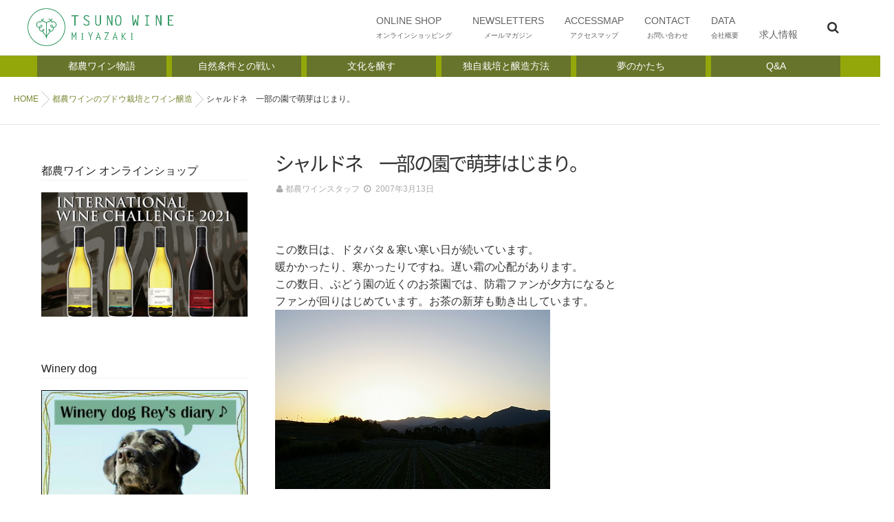

--- FILE ---
content_type: text/html; charset=UTF-8
request_url: https://tsunowine.com/making/2007/03/13/%E3%82%B7%E3%83%A3%E3%83%AB%E3%83%89%E3%83%8D%E3%80%80%E4%B8%80%E9%83%A8%E3%81%AE%E5%9C%92%E3%81%A7%E8%90%8C%E8%8A%BD%E3%81%AF%E3%81%98%E3%81%BE%E3%82%8A%E3%80%82/
body_size: 19723
content:
<!DOCTYPE html>
<!--[if lt IE 7 ]> <html dir="ltr" lang="ja" class="ie6 oldie no-js"> <![endif]-->
<!--[if IE 7 ]>    <html dir="ltr" lang="ja" class="ie7 oldie no-js"> <![endif]-->
<!--[if IE 8 ]>    <html dir="ltr" lang="ja" class="ie8 oldie no-js"> <![endif]-->
<!--[if IE 9 ]>    <html dir="ltr" lang="ja" class="ie9 no-js"> <![endif]-->
<!--[if (gt IE 9)|!(IE)]><!-->
<html dir="ltr" lang="ja" class="js">
<!--<![endif]-->
<head>
<meta charset="UTF-8">
<title>シャルドネ 一部の園で萌芽はじまり。 | 都農ワイン</title>

		<!-- All in One SEO 4.6.5 - aioseo.com -->
		<meta name="description" content="この数日は、ドタバタ＆寒い寒い日が続いています。 暖かかったり、寒かったりですね。遅い霜の心配があります。 こ" />
		<meta name="robots" content="max-snippet:-1, max-image-preview:large, max-video-preview:-1" />
		<link rel="canonical" href="https://tsunowine.com/making/2007/03/13/%e3%82%b7%e3%83%a3%e3%83%ab%e3%83%89%e3%83%8d%e3%80%80%e4%b8%80%e9%83%a8%e3%81%ae%e5%9c%92%e3%81%a7%e8%90%8c%e8%8a%bd%e3%81%af%e3%81%98%e3%81%be%e3%82%8a%e3%80%82/" />
		<meta name="generator" content="All in One SEO (AIOSEO) 4.6.5" />
		<meta name="google" content="nositelinkssearchbox" />
		<script type="application/ld+json" class="aioseo-schema">
			{"@context":"https:\/\/schema.org","@graph":[{"@type":"Article","@id":"https:\/\/tsunowine.com\/making\/2007\/03\/13\/%e3%82%b7%e3%83%a3%e3%83%ab%e3%83%89%e3%83%8d%e3%80%80%e4%b8%80%e9%83%a8%e3%81%ae%e5%9c%92%e3%81%a7%e8%90%8c%e8%8a%bd%e3%81%af%e3%81%98%e3%81%be%e3%82%8a%e3%80%82\/#article","name":"\u30b7\u30e3\u30eb\u30c9\u30cd \u4e00\u90e8\u306e\u5712\u3067\u840c\u82bd\u306f\u3058\u307e\u308a\u3002 | \u90fd\u8fb2\u30ef\u30a4\u30f3","headline":"\u30b7\u30e3\u30eb\u30c9\u30cd\u3000\u4e00\u90e8\u306e\u5712\u3067\u840c\u82bd\u306f\u3058\u307e\u308a\u3002","author":{"@id":"https:\/\/tsunowine.com\/author\/t-wine1996\/#author"},"publisher":{"@id":"https:\/\/tsunowine.com\/#organization"},"image":{"@type":"ImageObject","url":"https:\/\/tsunowine.com\/wp\/wp-content\/uploads\/2007\/03\/blog_import_5256130ed2ce8.jpg","width":400,"height":261},"datePublished":"2007-03-13T22:30:29+09:00","dateModified":"2018-11-08T14:55:31+09:00","inLanguage":"ja","mainEntityOfPage":{"@id":"https:\/\/tsunowine.com\/making\/2007\/03\/13\/%e3%82%b7%e3%83%a3%e3%83%ab%e3%83%89%e3%83%8d%e3%80%80%e4%b8%80%e9%83%a8%e3%81%ae%e5%9c%92%e3%81%a7%e8%90%8c%e8%8a%bd%e3%81%af%e3%81%98%e3%81%be%e3%82%8a%e3%80%82\/#webpage"},"isPartOf":{"@id":"https:\/\/tsunowine.com\/making\/2007\/03\/13\/%e3%82%b7%e3%83%a3%e3%83%ab%e3%83%89%e3%83%8d%e3%80%80%e4%b8%80%e9%83%a8%e3%81%ae%e5%9c%92%e3%81%a7%e8%90%8c%e8%8a%bd%e3%81%af%e3%81%98%e3%81%be%e3%82%8a%e3%80%82\/#webpage"},"articleSection":"\u90fd\u8fb2\u30ef\u30a4\u30f3\u306e\u30d6\u30c9\u30a6\u683d\u57f9\u3068\u30ef\u30a4\u30f3\u91b8\u9020"},{"@type":"BreadcrumbList","@id":"https:\/\/tsunowine.com\/making\/2007\/03\/13\/%e3%82%b7%e3%83%a3%e3%83%ab%e3%83%89%e3%83%8d%e3%80%80%e4%b8%80%e9%83%a8%e3%81%ae%e5%9c%92%e3%81%a7%e8%90%8c%e8%8a%bd%e3%81%af%e3%81%98%e3%81%be%e3%82%8a%e3%80%82\/#breadcrumblist","itemListElement":[{"@type":"ListItem","@id":"https:\/\/tsunowine.com\/#listItem","position":1,"name":"\u5bb6","item":"https:\/\/tsunowine.com\/","nextItem":"https:\/\/tsunowine.com\/topics\/making\/#listItem"},{"@type":"ListItem","@id":"https:\/\/tsunowine.com\/topics\/making\/#listItem","position":2,"name":"\u90fd\u8fb2\u30ef\u30a4\u30f3\u306e\u30d6\u30c9\u30a6\u683d\u57f9\u3068\u30ef\u30a4\u30f3\u91b8\u9020","item":"https:\/\/tsunowine.com\/topics\/making\/","nextItem":"https:\/\/tsunowine.com\/making\/2007\/#listItem","previousItem":"https:\/\/tsunowine.com\/#listItem"},{"@type":"ListItem","@id":"https:\/\/tsunowine.com\/making\/2007\/#listItem","position":3,"name":"2007","item":"https:\/\/tsunowine.com\/making\/2007\/","nextItem":"https:\/\/tsunowine.com\/making\/2007\/03\/#listItem","previousItem":"https:\/\/tsunowine.com\/topics\/making\/#listItem"},{"@type":"ListItem","@id":"https:\/\/tsunowine.com\/making\/2007\/03\/#listItem","position":4,"name":"March","item":"https:\/\/tsunowine.com\/making\/2007\/03\/","nextItem":"https:\/\/tsunowine.com\/making\/2007\/03\/13\/#listItem","previousItem":"https:\/\/tsunowine.com\/making\/2007\/#listItem"},{"@type":"ListItem","@id":"https:\/\/tsunowine.com\/making\/2007\/03\/13\/#listItem","position":5,"name":"13","item":"https:\/\/tsunowine.com\/making\/2007\/03\/13\/","nextItem":"https:\/\/tsunowine.com\/making\/2007\/03\/13\/%e3%82%b7%e3%83%a3%e3%83%ab%e3%83%89%e3%83%8d%e3%80%80%e4%b8%80%e9%83%a8%e3%81%ae%e5%9c%92%e3%81%a7%e8%90%8c%e8%8a%bd%e3%81%af%e3%81%98%e3%81%be%e3%82%8a%e3%80%82\/#listItem","previousItem":"https:\/\/tsunowine.com\/making\/2007\/03\/#listItem"},{"@type":"ListItem","@id":"https:\/\/tsunowine.com\/making\/2007\/03\/13\/%e3%82%b7%e3%83%a3%e3%83%ab%e3%83%89%e3%83%8d%e3%80%80%e4%b8%80%e9%83%a8%e3%81%ae%e5%9c%92%e3%81%a7%e8%90%8c%e8%8a%bd%e3%81%af%e3%81%98%e3%81%be%e3%82%8a%e3%80%82\/#listItem","position":6,"name":"\u30b7\u30e3\u30eb\u30c9\u30cd\u3000\u4e00\u90e8\u306e\u5712\u3067\u840c\u82bd\u306f\u3058\u307e\u308a\u3002","previousItem":"https:\/\/tsunowine.com\/making\/2007\/03\/13\/#listItem"}]},{"@type":"Organization","@id":"https:\/\/tsunowine.com\/#organization","name":"\u90fd\u8fb2\u30ef\u30a4\u30f3","description":"\u3059\u3079\u3066\u306f\u201c\u4e16\u754c\u306e\u90fd\u8fb2\u30ef\u30a4\u30f3\u201d\u3068\u306a\u308b\u65e5\u306e\u305f\u3081\u306b\u3002\u3076\u3069\u3046\u306e\u7523\u5730\u306f\u5bae\u5d0e\u770c\u90fd\u8fb2\u753a\u7523100\u30d1\u30fc\u30bb\u30f3\u30c8\u3067\u3059\u3002\u307e\u3055\u306b\u98a8\u571f\u3092\u8868\u73fe\u3059\u308b\u65e5\u672c\u306e\u30ef\u30a4\u30f3\u3067\u3059\u3002","url":"https:\/\/tsunowine.com\/"},{"@type":"Person","@id":"https:\/\/tsunowine.com\/author\/t-wine1996\/#author","url":"https:\/\/tsunowine.com\/author\/t-wine1996\/","name":"\u90fd\u8fb2\u30ef\u30a4\u30f3\u30b9\u30bf\u30c3\u30d5","image":{"@type":"ImageObject","@id":"https:\/\/tsunowine.com\/making\/2007\/03\/13\/%e3%82%b7%e3%83%a3%e3%83%ab%e3%83%89%e3%83%8d%e3%80%80%e4%b8%80%e9%83%a8%e3%81%ae%e5%9c%92%e3%81%a7%e8%90%8c%e8%8a%bd%e3%81%af%e3%81%98%e3%81%be%e3%82%8a%e3%80%82\/#authorImage","url":"https:\/\/secure.gravatar.com\/avatar\/771ca90fc7b70e48d634da36dc4aac0d?s=96&d=mm&r=g","width":96,"height":96,"caption":"\u90fd\u8fb2\u30ef\u30a4\u30f3\u30b9\u30bf\u30c3\u30d5"}},{"@type":"WebPage","@id":"https:\/\/tsunowine.com\/making\/2007\/03\/13\/%e3%82%b7%e3%83%a3%e3%83%ab%e3%83%89%e3%83%8d%e3%80%80%e4%b8%80%e9%83%a8%e3%81%ae%e5%9c%92%e3%81%a7%e8%90%8c%e8%8a%bd%e3%81%af%e3%81%98%e3%81%be%e3%82%8a%e3%80%82\/#webpage","url":"https:\/\/tsunowine.com\/making\/2007\/03\/13\/%e3%82%b7%e3%83%a3%e3%83%ab%e3%83%89%e3%83%8d%e3%80%80%e4%b8%80%e9%83%a8%e3%81%ae%e5%9c%92%e3%81%a7%e8%90%8c%e8%8a%bd%e3%81%af%e3%81%98%e3%81%be%e3%82%8a%e3%80%82\/","name":"\u30b7\u30e3\u30eb\u30c9\u30cd \u4e00\u90e8\u306e\u5712\u3067\u840c\u82bd\u306f\u3058\u307e\u308a\u3002 | \u90fd\u8fb2\u30ef\u30a4\u30f3","description":"\u3053\u306e\u6570\u65e5\u306f\u3001\u30c9\u30bf\u30d0\u30bf\uff06\u5bd2\u3044\u5bd2\u3044\u65e5\u304c\u7d9a\u3044\u3066\u3044\u307e\u3059\u3002 \u6696\u304b\u304b\u3063\u305f\u308a\u3001\u5bd2\u304b\u3063\u305f\u308a\u3067\u3059\u306d\u3002\u9045\u3044\u971c\u306e\u5fc3\u914d\u304c\u3042\u308a\u307e\u3059\u3002 \u3053","inLanguage":"ja","isPartOf":{"@id":"https:\/\/tsunowine.com\/#website"},"breadcrumb":{"@id":"https:\/\/tsunowine.com\/making\/2007\/03\/13\/%e3%82%b7%e3%83%a3%e3%83%ab%e3%83%89%e3%83%8d%e3%80%80%e4%b8%80%e9%83%a8%e3%81%ae%e5%9c%92%e3%81%a7%e8%90%8c%e8%8a%bd%e3%81%af%e3%81%98%e3%81%be%e3%82%8a%e3%80%82\/#breadcrumblist"},"author":{"@id":"https:\/\/tsunowine.com\/author\/t-wine1996\/#author"},"creator":{"@id":"https:\/\/tsunowine.com\/author\/t-wine1996\/#author"},"image":{"@type":"ImageObject","url":"https:\/\/tsunowine.com\/wp\/wp-content\/uploads\/2007\/03\/blog_import_5256130ed2ce8.jpg","@id":"https:\/\/tsunowine.com\/making\/2007\/03\/13\/%e3%82%b7%e3%83%a3%e3%83%ab%e3%83%89%e3%83%8d%e3%80%80%e4%b8%80%e9%83%a8%e3%81%ae%e5%9c%92%e3%81%a7%e8%90%8c%e8%8a%bd%e3%81%af%e3%81%98%e3%81%be%e3%82%8a%e3%80%82\/#mainImage","width":400,"height":261},"primaryImageOfPage":{"@id":"https:\/\/tsunowine.com\/making\/2007\/03\/13\/%e3%82%b7%e3%83%a3%e3%83%ab%e3%83%89%e3%83%8d%e3%80%80%e4%b8%80%e9%83%a8%e3%81%ae%e5%9c%92%e3%81%a7%e8%90%8c%e8%8a%bd%e3%81%af%e3%81%98%e3%81%be%e3%82%8a%e3%80%82\/#mainImage"},"datePublished":"2007-03-13T22:30:29+09:00","dateModified":"2018-11-08T14:55:31+09:00"},{"@type":"WebSite","@id":"https:\/\/tsunowine.com\/#website","url":"https:\/\/tsunowine.com\/","name":"\u90fd\u8fb2\u30ef\u30a4\u30f3","description":"\u3059\u3079\u3066\u306f\u201c\u4e16\u754c\u306e\u90fd\u8fb2\u30ef\u30a4\u30f3\u201d\u3068\u306a\u308b\u65e5\u306e\u305f\u3081\u306b\u3002\u3076\u3069\u3046\u306e\u7523\u5730\u306f\u5bae\u5d0e\u770c\u90fd\u8fb2\u753a\u7523100\u30d1\u30fc\u30bb\u30f3\u30c8\u3067\u3059\u3002\u307e\u3055\u306b\u98a8\u571f\u3092\u8868\u73fe\u3059\u308b\u65e5\u672c\u306e\u30ef\u30a4\u30f3\u3067\u3059\u3002","inLanguage":"ja","publisher":{"@id":"https:\/\/tsunowine.com\/#organization"}}]}
		</script>
		<!-- All in One SEO -->


<!-- Google Tag Manager for WordPress by gtm4wp.com -->
<script data-cfasync="false" data-pagespeed-no-defer>//<![CDATA[
	var gtm4wp_datalayer_name = "dataLayer";
	var dataLayer = dataLayer || [];
//]]>
</script>
<!-- End Google Tag Manager for WordPress by gtm4wp.com --><meta http-equiv="Expires" content="604800">
<meta http-equiv="X-UA-Compatible" content="IE=edge,chrome=1" />
<meta name="viewport" content="width=device-width, initial-scale=1.0">
<link rel='dns-prefetch' href='//webfonts.xserver.jp' />
<link rel='dns-prefetch' href='//ajax.googleapis.com' />
<link rel='dns-prefetch' href='//maps.google.com' />
<link rel="alternate" type="application/rss+xml" title="都農ワイン &raquo; フィード" href="https://tsunowine.com/feed/" />
<link rel="alternate" type="application/rss+xml" title="都農ワイン &raquo; コメントフィード" href="https://tsunowine.com/comments/feed/" />
<link rel='stylesheet' id='wp-block-library-css' href='https://tsunowine.com/wp/wp-includes/css/dist/block-library/style.min.css?ver=6.5.7' type='text/css' media='all' />
<style id='classic-theme-styles-inline-css' type='text/css'>
/*! This file is auto-generated */
.wp-block-button__link{color:#fff;background-color:#32373c;border-radius:9999px;box-shadow:none;text-decoration:none;padding:calc(.667em + 2px) calc(1.333em + 2px);font-size:1.125em}.wp-block-file__button{background:#32373c;color:#fff;text-decoration:none}
</style>
<style id='global-styles-inline-css' type='text/css'>
body{--wp--preset--color--black: #000000;--wp--preset--color--cyan-bluish-gray: #abb8c3;--wp--preset--color--white: #ffffff;--wp--preset--color--pale-pink: #f78da7;--wp--preset--color--vivid-red: #cf2e2e;--wp--preset--color--luminous-vivid-orange: #ff6900;--wp--preset--color--luminous-vivid-amber: #fcb900;--wp--preset--color--light-green-cyan: #7bdcb5;--wp--preset--color--vivid-green-cyan: #00d084;--wp--preset--color--pale-cyan-blue: #8ed1fc;--wp--preset--color--vivid-cyan-blue: #0693e3;--wp--preset--color--vivid-purple: #9b51e0;--wp--preset--gradient--vivid-cyan-blue-to-vivid-purple: linear-gradient(135deg,rgba(6,147,227,1) 0%,rgb(155,81,224) 100%);--wp--preset--gradient--light-green-cyan-to-vivid-green-cyan: linear-gradient(135deg,rgb(122,220,180) 0%,rgb(0,208,130) 100%);--wp--preset--gradient--luminous-vivid-amber-to-luminous-vivid-orange: linear-gradient(135deg,rgba(252,185,0,1) 0%,rgba(255,105,0,1) 100%);--wp--preset--gradient--luminous-vivid-orange-to-vivid-red: linear-gradient(135deg,rgba(255,105,0,1) 0%,rgb(207,46,46) 100%);--wp--preset--gradient--very-light-gray-to-cyan-bluish-gray: linear-gradient(135deg,rgb(238,238,238) 0%,rgb(169,184,195) 100%);--wp--preset--gradient--cool-to-warm-spectrum: linear-gradient(135deg,rgb(74,234,220) 0%,rgb(151,120,209) 20%,rgb(207,42,186) 40%,rgb(238,44,130) 60%,rgb(251,105,98) 80%,rgb(254,248,76) 100%);--wp--preset--gradient--blush-light-purple: linear-gradient(135deg,rgb(255,206,236) 0%,rgb(152,150,240) 100%);--wp--preset--gradient--blush-bordeaux: linear-gradient(135deg,rgb(254,205,165) 0%,rgb(254,45,45) 50%,rgb(107,0,62) 100%);--wp--preset--gradient--luminous-dusk: linear-gradient(135deg,rgb(255,203,112) 0%,rgb(199,81,192) 50%,rgb(65,88,208) 100%);--wp--preset--gradient--pale-ocean: linear-gradient(135deg,rgb(255,245,203) 0%,rgb(182,227,212) 50%,rgb(51,167,181) 100%);--wp--preset--gradient--electric-grass: linear-gradient(135deg,rgb(202,248,128) 0%,rgb(113,206,126) 100%);--wp--preset--gradient--midnight: linear-gradient(135deg,rgb(2,3,129) 0%,rgb(40,116,252) 100%);--wp--preset--font-size--small: 13px;--wp--preset--font-size--medium: 20px;--wp--preset--font-size--large: 36px;--wp--preset--font-size--x-large: 42px;--wp--preset--spacing--20: 0.44rem;--wp--preset--spacing--30: 0.67rem;--wp--preset--spacing--40: 1rem;--wp--preset--spacing--50: 1.5rem;--wp--preset--spacing--60: 2.25rem;--wp--preset--spacing--70: 3.38rem;--wp--preset--spacing--80: 5.06rem;--wp--preset--shadow--natural: 6px 6px 9px rgba(0, 0, 0, 0.2);--wp--preset--shadow--deep: 12px 12px 50px rgba(0, 0, 0, 0.4);--wp--preset--shadow--sharp: 6px 6px 0px rgba(0, 0, 0, 0.2);--wp--preset--shadow--outlined: 6px 6px 0px -3px rgba(255, 255, 255, 1), 6px 6px rgba(0, 0, 0, 1);--wp--preset--shadow--crisp: 6px 6px 0px rgba(0, 0, 0, 1);}:where(.is-layout-flex){gap: 0.5em;}:where(.is-layout-grid){gap: 0.5em;}body .is-layout-flex{display: flex;}body .is-layout-flex{flex-wrap: wrap;align-items: center;}body .is-layout-flex > *{margin: 0;}body .is-layout-grid{display: grid;}body .is-layout-grid > *{margin: 0;}:where(.wp-block-columns.is-layout-flex){gap: 2em;}:where(.wp-block-columns.is-layout-grid){gap: 2em;}:where(.wp-block-post-template.is-layout-flex){gap: 1.25em;}:where(.wp-block-post-template.is-layout-grid){gap: 1.25em;}.has-black-color{color: var(--wp--preset--color--black) !important;}.has-cyan-bluish-gray-color{color: var(--wp--preset--color--cyan-bluish-gray) !important;}.has-white-color{color: var(--wp--preset--color--white) !important;}.has-pale-pink-color{color: var(--wp--preset--color--pale-pink) !important;}.has-vivid-red-color{color: var(--wp--preset--color--vivid-red) !important;}.has-luminous-vivid-orange-color{color: var(--wp--preset--color--luminous-vivid-orange) !important;}.has-luminous-vivid-amber-color{color: var(--wp--preset--color--luminous-vivid-amber) !important;}.has-light-green-cyan-color{color: var(--wp--preset--color--light-green-cyan) !important;}.has-vivid-green-cyan-color{color: var(--wp--preset--color--vivid-green-cyan) !important;}.has-pale-cyan-blue-color{color: var(--wp--preset--color--pale-cyan-blue) !important;}.has-vivid-cyan-blue-color{color: var(--wp--preset--color--vivid-cyan-blue) !important;}.has-vivid-purple-color{color: var(--wp--preset--color--vivid-purple) !important;}.has-black-background-color{background-color: var(--wp--preset--color--black) !important;}.has-cyan-bluish-gray-background-color{background-color: var(--wp--preset--color--cyan-bluish-gray) !important;}.has-white-background-color{background-color: var(--wp--preset--color--white) !important;}.has-pale-pink-background-color{background-color: var(--wp--preset--color--pale-pink) !important;}.has-vivid-red-background-color{background-color: var(--wp--preset--color--vivid-red) !important;}.has-luminous-vivid-orange-background-color{background-color: var(--wp--preset--color--luminous-vivid-orange) !important;}.has-luminous-vivid-amber-background-color{background-color: var(--wp--preset--color--luminous-vivid-amber) !important;}.has-light-green-cyan-background-color{background-color: var(--wp--preset--color--light-green-cyan) !important;}.has-vivid-green-cyan-background-color{background-color: var(--wp--preset--color--vivid-green-cyan) !important;}.has-pale-cyan-blue-background-color{background-color: var(--wp--preset--color--pale-cyan-blue) !important;}.has-vivid-cyan-blue-background-color{background-color: var(--wp--preset--color--vivid-cyan-blue) !important;}.has-vivid-purple-background-color{background-color: var(--wp--preset--color--vivid-purple) !important;}.has-black-border-color{border-color: var(--wp--preset--color--black) !important;}.has-cyan-bluish-gray-border-color{border-color: var(--wp--preset--color--cyan-bluish-gray) !important;}.has-white-border-color{border-color: var(--wp--preset--color--white) !important;}.has-pale-pink-border-color{border-color: var(--wp--preset--color--pale-pink) !important;}.has-vivid-red-border-color{border-color: var(--wp--preset--color--vivid-red) !important;}.has-luminous-vivid-orange-border-color{border-color: var(--wp--preset--color--luminous-vivid-orange) !important;}.has-luminous-vivid-amber-border-color{border-color: var(--wp--preset--color--luminous-vivid-amber) !important;}.has-light-green-cyan-border-color{border-color: var(--wp--preset--color--light-green-cyan) !important;}.has-vivid-green-cyan-border-color{border-color: var(--wp--preset--color--vivid-green-cyan) !important;}.has-pale-cyan-blue-border-color{border-color: var(--wp--preset--color--pale-cyan-blue) !important;}.has-vivid-cyan-blue-border-color{border-color: var(--wp--preset--color--vivid-cyan-blue) !important;}.has-vivid-purple-border-color{border-color: var(--wp--preset--color--vivid-purple) !important;}.has-vivid-cyan-blue-to-vivid-purple-gradient-background{background: var(--wp--preset--gradient--vivid-cyan-blue-to-vivid-purple) !important;}.has-light-green-cyan-to-vivid-green-cyan-gradient-background{background: var(--wp--preset--gradient--light-green-cyan-to-vivid-green-cyan) !important;}.has-luminous-vivid-amber-to-luminous-vivid-orange-gradient-background{background: var(--wp--preset--gradient--luminous-vivid-amber-to-luminous-vivid-orange) !important;}.has-luminous-vivid-orange-to-vivid-red-gradient-background{background: var(--wp--preset--gradient--luminous-vivid-orange-to-vivid-red) !important;}.has-very-light-gray-to-cyan-bluish-gray-gradient-background{background: var(--wp--preset--gradient--very-light-gray-to-cyan-bluish-gray) !important;}.has-cool-to-warm-spectrum-gradient-background{background: var(--wp--preset--gradient--cool-to-warm-spectrum) !important;}.has-blush-light-purple-gradient-background{background: var(--wp--preset--gradient--blush-light-purple) !important;}.has-blush-bordeaux-gradient-background{background: var(--wp--preset--gradient--blush-bordeaux) !important;}.has-luminous-dusk-gradient-background{background: var(--wp--preset--gradient--luminous-dusk) !important;}.has-pale-ocean-gradient-background{background: var(--wp--preset--gradient--pale-ocean) !important;}.has-electric-grass-gradient-background{background: var(--wp--preset--gradient--electric-grass) !important;}.has-midnight-gradient-background{background: var(--wp--preset--gradient--midnight) !important;}.has-small-font-size{font-size: var(--wp--preset--font-size--small) !important;}.has-medium-font-size{font-size: var(--wp--preset--font-size--medium) !important;}.has-large-font-size{font-size: var(--wp--preset--font-size--large) !important;}.has-x-large-font-size{font-size: var(--wp--preset--font-size--x-large) !important;}
.wp-block-navigation a:where(:not(.wp-element-button)){color: inherit;}
:where(.wp-block-post-template.is-layout-flex){gap: 1.25em;}:where(.wp-block-post-template.is-layout-grid){gap: 1.25em;}
:where(.wp-block-columns.is-layout-flex){gap: 2em;}:where(.wp-block-columns.is-layout-grid){gap: 2em;}
.wp-block-pullquote{font-size: 1.5em;line-height: 1.6;}
</style>
<link rel='stylesheet' id='biz-cal-style-css' href='https://tsunowine.com/wp/wp-content/plugins/biz-calendar/biz-cal.css?ver=2.2.0' type='text/css' media='all' />
<link rel='stylesheet' id='contact-form-7-css' href='https://tsunowine.com/wp/wp-content/plugins/contact-form-7/includes/css/styles.css?ver=5.9.6' type='text/css' media='all' />
<link rel='stylesheet' id='contact-form-7-confirm-css' href='https://tsunowine.com/wp/wp-content/plugins/contact-form-7-add-confirm/includes/css/styles.css?ver=5.1' type='text/css' media='all' />
<link rel='stylesheet' id='flexible-faq-css' href='https://tsunowine.com/wp/wp-content/plugins/flexible-faq/css/flexible-faq.css?ver=0.1' type='text/css' media='all' />
<link rel='stylesheet' id='responsive-lightbox-swipebox-css' href='https://tsunowine.com/wp/wp-content/plugins/responsive-lightbox/assets/swipebox/swipebox.min.css?ver=2.3.2' type='text/css' media='all' />
<link rel='stylesheet' id='swpm.common-css' href='https://tsunowine.com/wp/wp-content/plugins/simple-membership/css/swpm.common.css?ver=4.4.3' type='text/css' media='all' />
<link rel='stylesheet' id='parent-style-css' href='https://tsunowine.com/wp/wp-content/themes/mutation/style.css?ver=6.5.7' type='text/css' media='all' />
<link rel='stylesheet' id='customize-css' href='https://tsunowine.com/wp/wp-content/themes/mutation_child/customize.css?ver=6.5.7' type='text/css' media='all' />
<link rel='stylesheet' id='style-css' href='https://tsunowine.com/wp/wp-content/themes/mutation_child/style.css?ver=6.5.7' type='text/css' media='all' />
<link rel='stylesheet' id='custom-css' href='https://tsunowine.com/wp/wp-content/themes/mutation/custom.css?ver=6.5.7' type='text/css' media='all' />
<link rel='stylesheet' id='responsive-css' href='https://tsunowine.com/wp/wp-content/themes/mutation/responsive.css?ver=6.5.7' type='text/css' media='all' />
<link rel='stylesheet' id='drawer-css' href='https://tsunowine.com/wp/wp-content/themes/mutation/drawer.css?ver=6.5.7' type='text/css' media='all' />
<link rel='stylesheet' id='font-awesome-css' href='https://tsunowine.com/wp/wp-content/themes/mutation/fonts/font-awesome.min.css?ver=6.5.7' type='text/css' media='all' />
<link rel='stylesheet' id='animate-css' href='https://tsunowine.com/wp/wp-content/themes/mutation/animate.min.css?ver=6.5.7' type='text/css' media='all' />
<link rel='stylesheet' id='megamenu-css' href='https://tsunowine.com/wp/wp-content/themes/mutation/functions/megamenu.css?ver=6.5.7' type='text/css' media='all' />
<link rel='stylesheet' id='mts_simple_booking_front_css-css' href='https://tsunowine.com/wp/wp-content/plugins/mts-simple-booking-c/css/mtssb-front.css?ver=6.5.7' type='text/css' media='all' />
<script type="text/javascript" src="//ajax.googleapis.com/ajax/libs/jquery/1.8.1/jquery.min.js?ver=6.5.7" id="jquery-js"></script>
<script type="text/javascript" src="//webfonts.xserver.jp/js/xserver.js?ver=1.2.4" id="typesquare_std-js"></script>
<script type="text/javascript" id="biz-cal-script-js-extra">
/* <![CDATA[ */
var bizcalOptions = {"holiday_title":"\u5b9a\u4f11\u65e5","mon":"on","tue":"on","wed":"on","temp_holidays":"2025-02-06\r\n2025-02-07\r\n2025-02-13\r\n2025-02-14\r\n2025-02-27\r\n2025-02-28","temp_weekdays":"2025-02-10\r\n2025-02-11\r\n2025-02-24","eventday_title":"\u30a4\u30d9\u30f3\u30c8\u958b\u50ac\u65e5","eventday_url":"","eventdays":"2024-11-10\r\n2024-11-24","month_limit":"\u5236\u9650\u306a\u3057","nextmonthlimit":"1","prevmonthlimit":"0","plugindir":"https:\/\/tsunowine.com\/wp\/wp-content\/plugins\/biz-calendar\/","national_holiday":""};
/* ]]> */
</script>
<script type="text/javascript" src="https://tsunowine.com/wp/wp-content/plugins/biz-calendar/calendar.js?ver=2.2.0" id="biz-cal-script-js"></script>
<script type="text/javascript" src="https://tsunowine.com/wp/wp-content/plugins/responsive-lightbox/assets/swipebox/jquery.swipebox.min.js?ver=2.3.2" id="responsive-lightbox-swipebox-js"></script>
<script type="text/javascript" src="https://tsunowine.com/wp/wp-includes/js/underscore.min.js?ver=1.13.4" id="underscore-js"></script>
<script type="text/javascript" src="https://tsunowine.com/wp/wp-content/plugins/responsive-lightbox/assets/infinitescroll/infinite-scroll.pkgd.min.js?ver=6.5.7" id="responsive-lightbox-infinite-scroll-js"></script>
<script type="text/javascript" id="responsive-lightbox-js-extra">
/* <![CDATA[ */
var rlArgs = {"script":"swipebox","selector":"lightbox","customEvents":"","activeGalleries":"1","animation":"1","hideCloseButtonOnMobile":"0","removeBarsOnMobile":"0","hideBars":"1","hideBarsDelay":"5000","videoMaxWidth":"1080","useSVG":"1","loopAtEnd":"0","woocommerce_gallery":"0","ajaxurl":"https:\/\/tsunowine.com\/wp\/wp-admin\/admin-ajax.php","nonce":"fa02a7895c"};
/* ]]> */
</script>
<script type="text/javascript" src="https://tsunowine.com/wp/wp-content/plugins/responsive-lightbox/js/front.js?ver=2.3.2" id="responsive-lightbox-js"></script>
<script type="text/javascript" src="https://tsunowine.com/wp/wp-content/plugins/duracelltomi-google-tag-manager/js/gtm4wp-contact-form-7-tracker.js?ver=1.13.1" id="gtm4wp-contact-form-7-tracker-js"></script>
<script type="text/javascript" src="https://tsunowine.com/wp/wp-content/plugins/duracelltomi-google-tag-manager/js/gtm4wp-form-move-tracker.js?ver=1.13.1" id="gtm4wp-form-move-tracker-js"></script>
<script type="text/javascript" src="https://tsunowine.com/wp/wp-content/themes/mutation/js/jquery.flexslider.min.js?ver=6.5.7" id="flexslider-js"></script>
<script type="text/javascript" src="//maps.google.com/maps/api/js?key=" id="googlemaps-js"></script>
<link rel="https://api.w.org/" href="https://tsunowine.com/wp-json/" /><link rel="alternate" type="application/json" href="https://tsunowine.com/wp-json/wp/v2/posts/2484" /><link rel="EditURI" type="application/rsd+xml" title="RSD" href="https://tsunowine.com/wp/xmlrpc.php?rsd" />
<link rel='shortlink' href='https://tsunowine.com/?p=2484' />
<link rel="alternate" type="application/json+oembed" href="https://tsunowine.com/wp-json/oembed/1.0/embed?url=https%3A%2F%2Ftsunowine.com%2Fmaking%2F2007%2F03%2F13%2F%25e3%2582%25b7%25e3%2583%25a3%25e3%2583%25ab%25e3%2583%2589%25e3%2583%258d%25e3%2580%2580%25e4%25b8%2580%25e9%2583%25a8%25e3%2581%25ae%25e5%259c%2592%25e3%2581%25a7%25e8%2590%258c%25e8%258a%25bd%25e3%2581%25af%25e3%2581%2598%25e3%2581%25be%25e3%2582%258a%25e3%2580%2582%2F" />
<link rel="alternate" type="text/xml+oembed" href="https://tsunowine.com/wp-json/oembed/1.0/embed?url=https%3A%2F%2Ftsunowine.com%2Fmaking%2F2007%2F03%2F13%2F%25e3%2582%25b7%25e3%2583%25a3%25e3%2583%25ab%25e3%2583%2589%25e3%2583%258d%25e3%2580%2580%25e4%25b8%2580%25e9%2583%25a8%25e3%2581%25ae%25e5%259c%2592%25e3%2581%25a7%25e8%2590%258c%25e8%258a%25bd%25e3%2581%25af%25e3%2581%2598%25e3%2581%25be%25e3%2582%258a%25e3%2580%2582%2F&#038;format=xml" />

<!-- Google Tag Manager for WordPress by gtm4wp.com -->
<script data-cfasync="false" data-pagespeed-no-defer>//<![CDATA[
	var dataLayer_content = {"pagePostType":"post","pagePostType2":"single-post","pageCategory":["making"],"pagePostAuthor":"都農ワインスタッフ"};
	dataLayer.push( dataLayer_content );//]]>
</script>
<script data-cfasync="false">//<![CDATA[
(function(w,d,s,l,i){w[l]=w[l]||[];w[l].push({'gtm.start':
new Date().getTime(),event:'gtm.js'});var f=d.getElementsByTagName(s)[0],
j=d.createElement(s),dl=l!='dataLayer'?'&l='+l:'';j.async=true;j.src=
'//www.googletagmanager.com/gtm.'+'js?id='+i+dl;f.parentNode.insertBefore(j,f);
})(window,document,'script','dataLayer','GTM-PSCJ5PM');//]]>
</script>
<!-- End Google Tag Manager -->
<!-- End Google Tag Manager for WordPress by gtm4wp.com --><meta property="og:type" content="article" />
<meta property="og:title" content="シャルドネ 一部の園で萌芽はじまり。 | 都農ワイン" />
<meta property="og:description" content="この数日は、ドタバタ＆寒い寒い日が続いています。暖かかったり、寒かったりですね。遅い霜の心配があります。この数日、ぶどう園の近くのお茶園では、防霜ファンが夕方になるとファンが回りはじめています。お茶の新芽も動き出しています。そして、この数日" />
<meta property="og:url" content="https://tsunowine.com/making/2007/03/13/%E3%82%B7%E3%83%A3%E3%83%AB%E3%83%89%E3%83%8D%E3%80%80%E4%B8%80%E9%83%A8%E3%81%AE%E5%9C%92%E3%81%A7%E8%90%8C%E8%8A%BD%E3%81%AF%E3%81%98%E3%81%BE%E3%82%8A%E3%80%82/" />
<meta property="og:image" content="http://blog-imgs-60.fc2.com/t/w/m/twmaking/blog_import_5256130ed2ce8.jpg" />
<meta property="og:site_name" content="都農ワイン" />
<meta property="og:locale" content="ja_JP" />
<meta name="twitter:card" content="summary_large_image" />
<meta name="twitter:site" content="@" />
<meta name="twitter:image:src" content="http://blog-imgs-60.fc2.com/t/w/m/twmaking/blog_import_5256130ed2ce8.jpg"><link rel="shortcut icon" href="/wp/wp-content/uploads/2017/10/favicon.ico" />
<link rel="apple-touch-icon-precomposed" href="http://tsunowine.com/wp/wp-content/uploads/2017/10/homeicon.png" />
<!--[if lt IE 9]>
<script src="https://tsunowine.com/wp/wp-content/themes/mutation/js/ie/html5.js"></script>
<script src="https://tsunowine.com/wp/wp-content/themes/mutation/js/ie/selectivizr.js"></script>
<![endif]-->
<style type="text/css">
/* Dynamic CSS: For no styles in head, copy and put the css below in your custom.css or child theme's style.css, disable dynamic styles */
.boxed #wrapper,.boxed header, .container-inner,.boxed #header { max-width: 1200px; }

.lim-effect .lima-details .more-details,
.tagcloud a:hover,
.owl-theme .owl-controls .owl-buttons div,
{ background-color: #339963; }
::-moz-selection { background-color: #339963; }
.alx-tabs-nav {
	border-bottom-color: #339963!important;
}
.pullquote-left {
	border-left-color: #339963!important;
}
.themeform label .required,
#flexslider-featured .flex-direction-nav .flex-next:hover,
#flexslider-featured .flex-direction-nav .flex-prev:hover,

.post-nav li a:hover i,
.content .post-nav li a:hover i,
.post-related a:hover,
.comment-awaiting-moderation,
.wp-pagenavi a,
{ color: #339963; }

.themeform input[type="submit"],
.themeform button[type="submit"],
.sidebar-top,
.post-tags a:hover,
.hvr-bounce-to-right:before,
.tagcloud a:hover,
.widget_calendar caption,
.author-bio .bio-avatar:after,
.commentlist li.bypostauthor > .comment-body:after,
.hvr-fade:hover, .hvr-fade:focus, .hvr-fade:active,
.owl-theme .owl-controls .owl-buttons div,
#nav-topbar ul.nav > li:after,
.commentlist li.comment-author-admin > .comment-body:after { background-color: #339963; }
.post-format .format-container { border-color: #339963; }
.alx-tabs-nav li.active a,.pagination .current,.s1 .widget_calendar caption,
.pagination a:hover,
ul.nav>li.current-menu-item:after,
#footer .widget_calendar caption ,.s2 .widget_calendar caption{background-color: #339963!important;
color:#fff; }
				

	.comment-tabs li.active a
	{border-bottom:2px solid #339963!important;
 }

				

	.alx-tab .tab-item-category a,
	.alx-tab .tab-item-title a:hover,
	.alx-posts a:hover,.megamenu_column:hover .megamenu_content h2,
	 .post-meta a:hover,
	 ul.sub-menu a:hover,
	 a
	{color: #788732;
 }
				

.s2 .post-nav li a:hover i,
.s2 .widget_rss ul li a,
.s2 .widget_calendar a,
.s2 .alx-posts .post-item-category a,
.s2 .alx-tab li:hover .tab-item-title a,
.s2 .alx-tab li:hover .tab-item-comment a,
.s2 .alx-posts li:hover .post-item-title a { color: ; }

.s2 .sidebar-top,
.s2 .sidebar-toggle,
.jp-play-bar,
.jp-volume-bar-value,
.s2 .widget_calendar caption,#readmore a ,.post-thumb-category ,.rank_num { background-color: ; }

.s2 .alx-tabs-nav li.active a { border-bottom-color: ; }

				

		.feature_meta h2,h2.widgettitle,h1.page-title ,h1.post-title ,.site-title {font-family: "Noto Sans Japanese", sans-serif;}
				
body {font-weight:300;}
@media only screen and (max-width: 738px) { .head_space {margin-top:50px;}}
@media only screen and (max-width: 738px) { .head_space {margin-top:50px;}}
body ,.post-title a { color: #333333; }
#footer { background-color: #ebede1; }
.site-title a img { max-height: 55px; }

.post-view{display: none; }

body { background-color: #ffffff; }

h1.post-title {
color:;
font-size:;
font-weight:400;
letter-spacing:;
line-height:;
padding-top:;
 }

.entry ,.widget,.post-title a {
color:;
font-size:16px;
font-weight:;
letter-spacing:;
line-height:;
padding:;
 }
.overlayer { background-color:rgba(0,0,0,0); }

</style>
<meta name="format-detection" content="telephone=no" />
</head>
<body class="post-template-default single single-post postid-2484 single-format-standard col-2cr full-width topbar-enabled chrome">

<!-- Google Tag Manager (noscript) -->
<noscript><iframe src="https://www.googletagmanager.com/ns.html?id=GTM-PSCJ5PM"
height="0" width="0" style="display:none;visibility:hidden"></iframe></noscript>
<!-- End Google Tag Manager (noscript) --><div id="wrapper">
<header id="header">
  <div id="header-inner" class="container-inner">
    <div id="logo-small">
            <h1 class="site-title"><a href="https://tsunowine.com/" rel="home" itemprop="item"><img src="/wp/wp-content/uploads/2017/10/header_logo.png" alt="都農ワイン"></a></h1>
          </div>
    <!--#nav-topbar-->
        
    
    <nav  id="nav-topbar"> 
      
    <!--smartphone drawer menu--> 
    <a class="nav-toggle-smart" href="#menu"> <span></span> </a> 
    <!--/smartphone drawer menu-->

  
  
      <div class="nav-wrap container">
        <ul id="menu-main-menu" class="nav container-inner group"><li id="menu-item-7120" class="menu-item menu-item-type-custom menu-item-object-custom menu-item-7120"><a title="オンラインショッピング" target="_blank" rel="noopener" href="https://tsunowine.shop/">ONLINE SHOP<div class='menu_description'>オンラインショッピング</div></a></li>
<li id="menu-item-7118" class="menu-item menu-item-type-post_type menu-item-object-page menu-item-7118"><a title="メールマガジン" href="https://tsunowine.com/mailmaga/">NEWSLETTERS<div class='menu_description'>メールマガジン</div></a></li>
<li id="menu-item-7119" class="menu-item menu-item-type-post_type menu-item-object-page menu-item-7119"><a title="アクセスマップ" href="https://tsunowine.com/access/">ACCESSMAP<div class='menu_description'>アクセスマップ</div></a></li>
<li id="menu-item-9407" class="menu-item menu-item-type-post_type menu-item-object-page menu-item-9407"><a title="お問い合わせ" href="https://tsunowine.com/contact/">CONTACT<div class='menu_description'>お問い合わせ</div></a></li>
<li id="menu-item-7122" class="menu-item menu-item-type-post_type menu-item-object-page menu-item-7122"><a title="会社概要" href="https://tsunowine.com/data/">DATA<div class='menu_description'>会社概要</div></a></li>
<li id="menu-item-43337" class="menu-item menu-item-type-post_type menu-item-object-page menu-item-43337"><a href="https://tsunowine.com/recruit/">求人情報<div class='menu_description'></div></a></li>
<li id="menu-item-7313" class="menu-item menu-item-type-custom menu-item-object-custom menu-item-has-children menu-item-7313"><a>都農ワインについて<div class='menu_description'></div></a>
<ul class="sub-menu">
	<li id="menu-item-7312" class="menu-item menu-item-type-post_type menu-item-object-page menu-item-7312"><a href="https://tsunowine.com/monogatari/">都農ワイン物語<div class='menu_description'></div></a></li>
	<li id="menu-item-7314" class="menu-item menu-item-type-post_type menu-item-object-page menu-item-7314"><a href="https://tsunowine.com/shizen/">自然条件との戦い<div class='menu_description'></div></a></li>
	<li id="menu-item-7315" class="menu-item menu-item-type-post_type menu-item-object-page menu-item-7315"><a href="https://tsunowine.com/kamosu/">文化を醸す<div class='menu_description'></div></a></li>
	<li id="menu-item-7316" class="menu-item menu-item-type-post_type menu-item-object-page menu-item-7316"><a href="https://tsunowine.com/dokuji/">独自栽培と醸造方法<div class='menu_description'></div></a></li>
	<li id="menu-item-7317" class="menu-item menu-item-type-post_type menu-item-object-page menu-item-7317"><a href="https://tsunowine.com/yume/">夢のかたち<div class='menu_description'></div></a></li>
	<li id="menu-item-7318" class="menu-item menu-item-type-post_type menu-item-object-page menu-item-7318"><a href="https://tsunowine.com/q_and_a/">Q&#038;A<div class='menu_description'></div></a></li>
</ul>
</li>
</ul>      </div>
      <div class="toggle-search"><i class="fa fa-search"></i></div>
      <div class="search-expand">
        <div class="search-expand-inner">
          <form method="get" class="searchform themeform" action="https://tsunowine.com/">
	<div>
		<input type="text" class="search" name="s" onblur="if(this.value=='')this.value='検索キーワードを入力して、Enterキーをクリックします';" onfocus="if(this.value=='検索キーワードを入力して、Enterキーをクリックします')this.value='';" value="検索キーワードを入力して、Enterキーをクリックします" />
	</div>
</form>        </div>
      </div>
    </nav>
        <!--/#nav-topbar--> 
    
    <!--/.container-inner--> 
    
    <!--/.container--> 
  </div>
</header>
<!--/#header-->

<div class="container" id="page">
<div id="head_space" class="clearfix"> 


    <div class="header-margin"></div>
  

</div>


<!--#subheader-widgets-->
<div id="subheader-widgets" class="clearfix">
  <div class="widget_text side_widget clearfix widget_custom_html" id="custom_html-4">
<div class="textwidget custom-html-widget"><ul class="page_list">
  <li><a href="/monogatari/"><span>都農ワイン物語</span></a></li>
	<li><a href="/shizen/"><span>自然条件との戦い</span></a></li>
	<li><a href="/kamosu/"><span>文化を醸す</span></a></li>
	<li><a href="/dokuji/"><span>独自栽培と醸造方法</span></a></li>
	<li><a href="/yume/"><span>夢のかたち</span></a></li>
	<li><a href="/q_and_a/"><span>Q&amp;A</span></a></li>
</ul></div></div>
</div>
<!--/#subheader-widgets-->


<!--#smartphone-widgets-->
<!--/#smartphone-widgets--> 

       <!--#pagetop-widgets-->
         <!--/#pagetop-widgets-->  
    
<!--#frontpage-widgets-->
<!--/#frontpage-widgets-->



<div id="breadcrumb"><ul id="breadcrumb_list" itemscope="" itemtype="http://schema.org/BreadcrumbList"><li class="breadcrumb-home" itemprop="itemListElement" itemscope="" itemtype="http://schema.org/ListItem">
<span class="icon-home"></span>
<a href="https://tsunowine.com" itemprop="item"><span itemprop="name">HOME</span></a><meta itemprop="position" content="1"></li><div class="icon-basics-07"></div>
<li itemprop="itemListElement" itemscope="" itemtype="http://schema.org/ListItem"><h1 itemprop="name"><a href="https://tsunowine.com/topics/making/" itemprop="item"><span itemprop="name">都農ワインのブドウ栽培とワイン醸造</span></a></h1><meta itemprop="position" content="2"></li><div class="icon-basics-07"></div>
<li itemprop="itemListElement" itemscope="" itemtype="http://schema.org/ListItem"><h1 itemprop="name">シャルドネ　一部の園で萌芽はじまり。</h1>
<meta itemprop="position" content="3"></li></ul></div>
<div class="container-inner">
<div class="main">

<div class="main-inner group">

<section class="content">
  <div class="page-title pad">

	<h1 class="post-title entry-title">シャルドネ　一部の園で萌芽はじまり。</h1>
    <div class="post-meta-group clearfix"> 
         
        <div class="post-byline"><i class="fa fa-user"></i>
                  <a href="https://tsunowine.com/author/t-wine1996/" title="都農ワインスタッフ の投稿" rel="author">都農ワインスタッフ</a></div>
                
          
          
          <div class="post-item-category">
         <i class="fa fa-clock-o"></i>
		  
		   
		  2007年3月13日         
        </div>
        
  
         <div class="post-view"><i class="fa fa-eye"></i>1274VIEWS</div>

        
         
        </div>
    
    
    
		
	
</div><!--/.page-title-->
    <!--#titleafter-widgets-->
        <!--/#titleafter-widgets-->  <div class="pad group">
        <article class="post-2484 post type-post status-publish format-standard has-post-thumbnail hentry category-making">
            <div class="clear"></div>
      <div class="entry share">
        <div class="entry-inner clearfix">
          <p>この数日は、ドタバタ＆寒い寒い日が続いています。<br />
暖かかったり、寒かったりですね。遅い霜の心配があります。<br />
この数日、ぶどう園の近くのお茶園では、防霜ファンが夕方になると<br />
ファンが回りはじめています。お茶の新芽も動き出しています。<br />
<a href="http://blog-imgs-60.fc2.com/t/w/m/twmaking/blog_import_5256130ed2ce8.jpg" target="_blank" rel="noopener" data-rel="lightbox-image-0" data-rl_title="" data-rl_caption="" title=""><img decoding="async" src="http://blog-imgs-60.fc2.com/t/w/m/twmaking/blog_import_5256130ed2ce8.jpg" alt="s-222.jpg" border="0" /></a><br />
そして、この数日は、夕方になると、尾鈴山の陵線が<br />
シルエットでうかびあがり、とても綺麗です。<br />
<a href="http://blog-imgs-60.fc2.com/t/w/m/twmaking/blog_import_5256130fecef5.jpg" target="_blank" rel="noopener" data-rel="lightbox-image-1" data-rl_title="" data-rl_caption="" title=""><img decoding="async" src="http://blog-imgs-60.fc2.com/t/w/m/twmaking/blog_import_5256130fecef5.jpg" alt="s-IMGP2733.jpg" border="0" /></a><br />
シャルドネの萌芽が一部で始まりました。<br />
昨年より、１週間から１０日間くらい早い萌芽です。<br />
全体の30～40％くらいで、萌芽がはじまりました。<br />
この寒さも影響するかもしれませんが、１週間後くらいには、<br />
新芽が見えてくると思います。<br />
急に作業のペースを上げたくなります。ビニール被覆も来週から<br />
はじめられます。早ければ、週末からスタートです。<br />
早めに資材を頼んでおいて良かった。<br />
akao</p>
                  </div>
                <div class="oi_post_share_icons"> 
  <div class="oi_soc_icons">

<a href="https://www.facebook.com/sharer/sharer.php?u=https://tsunowine.com/making/2007/03/13/%e3%82%b7%e3%83%a3%e3%83%ab%e3%83%89%e3%83%8d%e3%80%80%e4%b8%80%e9%83%a8%e3%81%ae%e5%9c%92%e3%81%a7%e8%90%8c%e8%8a%bd%e3%81%af%e3%81%98%e3%81%be%e3%82%8a%e3%80%82/" title="Facebook" target="_blank"><i class="fa fa-facebook"></i></a> 

<a href="https://twitter.com/share?url=https://tsunowine.com/making/2007/03/13/%e3%82%b7%e3%83%a3%e3%83%ab%e3%83%89%e3%83%8d%e3%80%80%e4%b8%80%e9%83%a8%e3%81%ae%e5%9c%92%e3%81%a7%e8%90%8c%e8%8a%bd%e3%81%af%e3%81%98%e3%81%be%e3%82%8a%e3%80%82/" title="Twitter" target="_blank"><i class="fa fa-twitter"></i></a>

<a href="https://plus.google.com/share?url=https://tsunowine.com/making/2007/03/13/%e3%82%b7%e3%83%a3%e3%83%ab%e3%83%89%e3%83%8d%e3%80%80%e4%b8%80%e9%83%a8%e3%81%ae%e5%9c%92%e3%81%a7%e8%90%8c%e8%8a%bd%e3%81%af%e3%81%98%e3%81%be%e3%82%8a%e3%80%82/" title="Google+" target="_blank"><i class="fa fa-google-plus"></i></a>

<a href="//b.hatena.ne.jp/entry/" class="hatena-bookmark-button" data-hatena-bookmark-layout="simple"><span class="icon-hatebu"></span></a>
<script type="text/javascript" src="//b.st-hatena.com/js/bookmark_button.js" charset="utf-8" async="async"></script>

</div>
</div>
                <div class="clear"></div>
      </div>
      <!--/.entry--> 
      
      <!--/.post-inner--> 
    </article>
    <!--/.post-->
        <div class="postmeta clearfix">
            <div class="post-item-category">
        <a style="background-color: #666; color: #FFF;" href="https://tsunowine.com/topics/making/">都農ワインのブドウ栽培とワイン醸造</a>       </div>
                  <div class="post-item-tags"> <i class="fa fa-tag"></i>
              </div>
          </div>
        <ul class="post-nav group">
  <li class="previous"><a href="https://tsunowine.com/making/2007/03/08/%e3%83%93%e3%83%b3%e3%83%86%e3%83%bc%e3%82%b82006%e3%80%80%e3%82%b7%e3%83%a3%e3%83%ab%e3%83%89%e3%83%8d%e3%80%80%e3%82%a8%e3%82%b9%e3%83%86%e3%83%bc%e3%83%88%e3%80%80%e7%93%b6%e8%a9%b0/" class="clearfix"><div class="post-nav_thumb"><img width="100" height="100" src="https://tsunowine.com/wp/wp-content/uploads/2007/03/blog_import_5255fe5e87b39-100x100.jpg" class="attachment-thumb-small size-thumb-small wp-post-image" alt="" decoding="async" loading="lazy" srcset="https://tsunowine.com/wp/wp-content/uploads/2007/03/blog_import_5255fe5e87b39-100x100.jpg 100w, https://tsunowine.com/wp/wp-content/uploads/2007/03/blog_import_5255fe5e87b39-150x150.jpg 150w, https://tsunowine.com/wp/wp-content/uploads/2007/03/blog_import_5255fe5e87b39-520x520.jpg 520w" sizes="(max-width: 100px) 100vw, 100px" /></div><div class="title">ビンテージ2006　シャルドネ　エステート　瓶詰</div></a></li><li class="next"><a href="https://tsunowine.com/making/2007/03/16/%e3%82%b7%e3%83%a3%e3%83%ab%e3%83%89%e3%83%8d%e3%80%80%e8%90%8c%e8%8a%bd%ef%bc%88%e3%81%bb%e3%81%86%e3%81%8c%ef%bc%89/" class="clearfix"><div class="post-nav_thumb"><img width="100" height="100" src="https://tsunowine.com/wp/wp-content/uploads/2007/03/blog_import_525606786e30e-100x100.jpg" class="attachment-thumb-small size-thumb-small wp-post-image" alt="" decoding="async" loading="lazy" srcset="https://tsunowine.com/wp/wp-content/uploads/2007/03/blog_import_525606786e30e-100x100.jpg 100w, https://tsunowine.com/wp/wp-content/uploads/2007/03/blog_import_525606786e30e-150x150.jpg 150w, https://tsunowine.com/wp/wp-content/uploads/2007/03/blog_import_525606786e30e-520x520.jpg 520w" sizes="(max-width: 100px) 100vw, 100px" /></div><div class="title">シャルドネ　萌芽（ほうが）</div></a></li></ul>

    

<h4 class="heading">
	<i class="fa fa-check-square-o"></i>こちらの記事もどうぞ</h4>

<ul class="related-posts group">
	
		<li class="related post-hover">
		<article class="post-1179 post type-post status-publish format-standard has-post-thumbnail hentry category-making">

			<div class="post-thumbnail">
				<a href="https://tsunowine.com/making/2015/12/03/%e3%82%b7%e3%83%a3%e3%83%ab%e3%83%89%e3%83%8d%e3%80%80%e3%82%a2%e3%83%b3%e3%82%a6%e3%83%83%e3%83%87%e3%82%a3%e3%83%89%e3%81%ae%e7%93%b6%e8%a9%b0/" title="シャルドネ　アンウッディドの瓶詰">
											<img width="520" height="520" src="https://tsunowine.com/wp/wp-content/uploads/2015/12/IMGP8200-s-1-520x520.jpg" class="attachment-thumb-medium size-thumb-medium wp-post-image" alt="" decoding="async" loading="lazy" srcset="https://tsunowine.com/wp/wp-content/uploads/2015/12/IMGP8200-s-1-520x520.jpg 520w, https://tsunowine.com/wp/wp-content/uploads/2015/12/IMGP8200-s-1-150x150.jpg 150w, https://tsunowine.com/wp/wp-content/uploads/2015/12/IMGP8200-s-1-100x100.jpg 100w" sizes="(max-width: 520px) 100vw, 520px" />																								</a>
							</div><!--/.post-thumbnail-->
			
			<div class="related-inner">
				
				<h4 class="post-title">
					<a href="https://tsunowine.com/making/2015/12/03/%e3%82%b7%e3%83%a3%e3%83%ab%e3%83%89%e3%83%8d%e3%80%80%e3%82%a2%e3%83%b3%e3%82%a6%e3%83%83%e3%83%87%e3%82%a3%e3%83%89%e3%81%ae%e7%93%b6%e8%a9%b0/" rel="bookmark" title="シャルドネ　アンウッディドの瓶詰">シャルドネ　アンウッディドの瓶詰</a>
				</h4><!--/.post-title-->
				
				<div class="post-meta group">
					<p class="post-date"><i class="fa fa-clock-o"></i>2015-12-03(Thu)</p>
				</div><!--/.post-meta-->
			
			</div><!--/.related-inner-->

		</article>
	</li><!--/.related-->
		<li class="related post-hover">
		<article class="post-18926 post type-post status-publish format-standard has-post-thumbnail hentry category-making">

			<div class="post-thumbnail">
				<a href="https://tsunowine.com/making/2018/05/16/%e5%88%9d%e7%93%b6%e8%a9%b0%e3%81%ae%e3%83%93%e3%82%b8%e3%83%a5%e3%83%8e%e3%83%af%e3%83%bc%e3%83%ab%e3%80%82/" title="初瓶詰のビジュノワール。">
											<img width="520" height="520" src="https://tsunowine.com/wp/wp-content/uploads/2018/05/s-32394194_1930729800270914_204940450497298432_n-520x520.jpg" class="attachment-thumb-medium size-thumb-medium wp-post-image" alt="" decoding="async" loading="lazy" srcset="https://tsunowine.com/wp/wp-content/uploads/2018/05/s-32394194_1930729800270914_204940450497298432_n-520x520.jpg 520w, https://tsunowine.com/wp/wp-content/uploads/2018/05/s-32394194_1930729800270914_204940450497298432_n-150x150.jpg 150w, https://tsunowine.com/wp/wp-content/uploads/2018/05/s-32394194_1930729800270914_204940450497298432_n-100x100.jpg 100w" sizes="(max-width: 520px) 100vw, 520px" />																								</a>
							</div><!--/.post-thumbnail-->
			
			<div class="related-inner">
				
				<h4 class="post-title">
					<a href="https://tsunowine.com/making/2018/05/16/%e5%88%9d%e7%93%b6%e8%a9%b0%e3%81%ae%e3%83%93%e3%82%b8%e3%83%a5%e3%83%8e%e3%83%af%e3%83%bc%e3%83%ab%e3%80%82/" rel="bookmark" title="初瓶詰のビジュノワール。">初瓶詰のビジュノワール。</a>
				</h4><!--/.post-title-->
				
				<div class="post-meta group">
					<p class="post-date"><i class="fa fa-clock-o"></i>2018-05-16(Wed)</p>
				</div><!--/.post-meta-->
			
			</div><!--/.related-inner-->

		</article>
	</li><!--/.related-->
		<li class="related post-hover">
		<article class="post-387 post type-post status-publish format-standard has-post-thumbnail hentry category-making">

			<div class="post-thumbnail">
				<a href="https://tsunowine.com/making/2009/05/30/%e3%83%80%e3%83%a1%e3%83%bc%e3%82%b8/" title="ダメージ">
											<img width="520" height="520" src="https://tsunowine.com/wp/wp-content/uploads/2009/05/blog_import_5256060c6706d-520x520.jpg" class="attachment-thumb-medium size-thumb-medium wp-post-image" alt="" decoding="async" loading="lazy" srcset="https://tsunowine.com/wp/wp-content/uploads/2009/05/blog_import_5256060c6706d-520x520.jpg 520w, https://tsunowine.com/wp/wp-content/uploads/2009/05/blog_import_5256060c6706d-150x150.jpg 150w, https://tsunowine.com/wp/wp-content/uploads/2009/05/blog_import_5256060c6706d-100x100.jpg 100w" sizes="(max-width: 520px) 100vw, 520px" />																								</a>
							</div><!--/.post-thumbnail-->
			
			<div class="related-inner">
				
				<h4 class="post-title">
					<a href="https://tsunowine.com/making/2009/05/30/%e3%83%80%e3%83%a1%e3%83%bc%e3%82%b8/" rel="bookmark" title="ダメージ">ダメージ</a>
				</h4><!--/.post-title-->
				
				<div class="post-meta group">
					<p class="post-date"><i class="fa fa-clock-o"></i>2009-05-30(Sat)</p>
				</div><!--/.post-meta-->
			
			</div><!--/.related-inner-->

		</article>
	</li><!--/.related-->
		
</ul><!--/.post-related-->

    
<section id="comments" class="themeform">
	
	
					<!-- comments closed, no comments -->
			
		
	
</section><!--/#comments-->    <!--#page-after-widget-->
    <div id="custom_html-7" class="widget_text page-widget widget widget_custom_html"><div class="textwidget custom-html-widget"><hr class="line" /></div></div>    <!--/#page-after-widget--> 
  </div>
  <!--/.pad--> 
  
</section>
<!--/.content-->


	<div class="sidebar s1">
		
		<a class="sidebar-toggle" title="サイドバーを展開"><i class="fa icon-sidebar-toggle"></i></a>
		
		<div class="sidebar-content">

			
						
						
			<div id="custom_html-16" class="widget_text widget widget_custom_html"><h3>都農ワイン オンラインショップ</h3><div class="textwidget custom-html-widget"><a href="https://tsunowine.shop/"><img src="https://tsunowine.com/wp/wp-content/uploads/2017/10/8145c4c520c04ca9adb5c87e5bd10e70.jpg" alt="都農ワインオンラインショップ" /></a></div></div><div id="custom_html-15" class="widget_text widget widget_custom_html"><h3>Winery dog</h3><div class="textwidget custom-html-widget"><a href="https://tsunowine.com/topics/rey/"><img src="https://tsunowine.com/wp/wp-content/uploads/2019/01/30fc0dd5532ffe33d2e0d7198ff335e9.jpg" alt="" /></a>
<a href="https://tsunowine.com/topics/rey/">▶れいちゃん日記♪[Click image]</a>
</div></div><div id="bizcalendar-3" class="widget widget_bizcalendar"><h3>TSUNOWINE &#038;BAKERY 営業日カレンダー</h3><div id='biz_calendar'></div></div><div id="custom_html-14" class="widget_text widget widget_custom_html"><h3>TSUNO WINE &#038; BAKERY</h3><div class="textwidget custom-html-widget"><a href="https://tsunowine.com/topics/cafe/"><img src="https://tsunowine.com/wp/wp-content/uploads/2022/09/7a94525825134fb3d171663b5deb2e32-1.jpg" alt="" /></a>

<a href="https://tsunowine.com/topics/cafe/">
▶ベーカリーblog</a></div></div><div id="custom_html-12" class="widget_text widget widget_custom_html"><h3>おすすめワイン</h3><div class="textwidget custom-html-widget"><script type='text/javascript' src='https://tsunowine.shop-pro.jp/?mode=cartjs&pid=189385551&style=normal_gray&name=y&img=y&expl=n&stock=n&price=y&optview=n&inq=n&sk=n' charset='euc-jp'></script>


<script type='text/javascript' src='https://tsunowine.shop-pro.jp/?mode=cartjs&pid=188777954&style=normal_gray&name=y&img=y&expl=n&stock=n&price=y&optview=n&inq=n&sk=n' charset='euc-jp'></script>


<script type='text/javascript' src='https://tsunowine.shop-pro.jp/?mode=cartjs&pid=188777965&style=normal_gray&name=y&img=y&expl=n&stock=n&price=y&optview=n&inq=n&sk=n' charset='euc-jp'></script></div></div><div id="text-2" class="widget widget_text">			<div class="textwidget"></div>
		</div>        <ul class="widget-container"><li class="facebook-widget widget">
         <h3 class="widgettitle">都農ワインのFacebookページ</h3> 
<script>(function(d, s, id) {
  var js, fjs = d.getElementsByTagName(s)[0];
  if (d.getElementById(id)) return;
  js = d.createElement(s); js.id = id;
  js.src = "//connect.facebook.net/ja_JP/sdk.js#xfbml=1&version=v2.3";
  fjs.parentNode.insertBefore(js, fjs);
}(document, 'script', 'facebook-jssdk'));</script>
           
           
            
            <div class="fb-page" data-href="https://www.facebook.com/tsunowine" data-width="300" data-height="400" data-hide-cover="false" data-show-facepile="true" data-show-posts="true"><div class="fb-xfbml-parse-ignore"><blockquote cite="https://www.facebook.com/facebook"><a href="https://www.facebook.com/facebook">Facebook</a></blockquote></div></div>



            
        </li></ul>
     
		<div id="recent-posts-2" class="widget widget_recent_entries">
		<h3>最近の投稿</h3>
		<ul>
											<li>
					<a href="https://tsunowine.com/information/2025/12/04/%e3%80%90%e6%9c%9f%e9%96%93%e9%99%90%e5%ae%9a%e3%80%91tsunowinebakely%e3%81%8b%e3%82%89%e3%82%af%e3%83%aa%e3%82%b9%e3%83%9e%e3%82%b9%e9%99%90%e5%ae%9a%e3%81%a7%e3%82%b7%e3%83%a5%e3%83%88%e3%83%ac/">【期間限定】TSUNOWINE&amp;BAKELYからクリスマス限定でシュトレンが登場！</a>
									</li>
											<li>
					<a href="https://tsunowine.com/cafe/cafeinfo/2025/11/27/tsunowine%ef%bc%86bakery%e3%80%9012%e6%9c%88%e5%96%b6%e6%a5%ad%e6%97%a5%e7%a8%8b%e3%80%91-4/">TSUNOWINE＆BAKERY【12月営業日程】</a>
									</li>
											<li>
					<a href="https://tsunowine.com/information/2025/11/21/%e3%80%90%e3%83%8b%e3%83%a5%e3%83%bc%e3%83%aa%e3%83%aa%e3%83%bc%e3%82%b9%e3%80%91%e5%b0%be%e9%88%b4%e3%81%ae%e3%83%96%e3%83%89%e3%82%a6%e3%82%92%e4%b8%81%e5%af%a7%e3%81%ab%e3%83%96%e3%83%ac%e3%83%b3/">【ニューリリース】尾鈴のブドウを丁寧にブレンドした白ワイン。「尾鈴ホワイト 2025」新登場！</a>
									</li>
											<li>
					<a href="https://tsunowine.com/information/2025/11/19/%e6%97%a7%e8%bb%8a%e3%81%ae%e7%a5%ad%e5%85%b82025%e9%96%8b%e5%82%ac/">旧車の祭典2025開催</a>
									</li>
											<li>
					<a href="https://tsunowine.com/harvestfes/2025/11/19/2025%e3%83%8f%e3%83%bc%e3%83%99%e3%82%b9%e3%83%88%e3%83%95%e3%82%a7%e3%82%b9%e3%83%86%e3%82%a3%e3%83%90%e3%83%ab-2/">2025ハーベストフェスティバル</a>
									</li>
					</ul>

		</div><div id="archives-2" class="widget widget_archive"><h3>アーカイブ</h3>		<label class="screen-reader-text" for="archives-dropdown-2">アーカイブ</label>
		<select id="archives-dropdown-2" name="archive-dropdown">
			
			<option value="">月を選択</option>
				<option value='https://tsunowine.com/2025/12/'> 2025年12月 </option>
	<option value='https://tsunowine.com/2025/11/'> 2025年11月 </option>
	<option value='https://tsunowine.com/2025/10/'> 2025年10月 </option>
	<option value='https://tsunowine.com/2025/09/'> 2025年9月 </option>
	<option value='https://tsunowine.com/2025/08/'> 2025年8月 </option>
	<option value='https://tsunowine.com/2025/07/'> 2025年7月 </option>
	<option value='https://tsunowine.com/2025/06/'> 2025年6月 </option>
	<option value='https://tsunowine.com/2025/05/'> 2025年5月 </option>
	<option value='https://tsunowine.com/2025/04/'> 2025年4月 </option>
	<option value='https://tsunowine.com/2025/03/'> 2025年3月 </option>
	<option value='https://tsunowine.com/2025/02/'> 2025年2月 </option>
	<option value='https://tsunowine.com/2025/01/'> 2025年1月 </option>
	<option value='https://tsunowine.com/2024/12/'> 2024年12月 </option>
	<option value='https://tsunowine.com/2024/11/'> 2024年11月 </option>
	<option value='https://tsunowine.com/2024/10/'> 2024年10月 </option>
	<option value='https://tsunowine.com/2024/09/'> 2024年9月 </option>
	<option value='https://tsunowine.com/2024/08/'> 2024年8月 </option>
	<option value='https://tsunowine.com/2024/07/'> 2024年7月 </option>
	<option value='https://tsunowine.com/2024/06/'> 2024年6月 </option>
	<option value='https://tsunowine.com/2024/05/'> 2024年5月 </option>
	<option value='https://tsunowine.com/2024/04/'> 2024年4月 </option>
	<option value='https://tsunowine.com/2024/03/'> 2024年3月 </option>
	<option value='https://tsunowine.com/2024/02/'> 2024年2月 </option>
	<option value='https://tsunowine.com/2024/01/'> 2024年1月 </option>
	<option value='https://tsunowine.com/2023/12/'> 2023年12月 </option>
	<option value='https://tsunowine.com/2023/11/'> 2023年11月 </option>
	<option value='https://tsunowine.com/2023/10/'> 2023年10月 </option>
	<option value='https://tsunowine.com/2023/09/'> 2023年9月 </option>
	<option value='https://tsunowine.com/2023/08/'> 2023年8月 </option>
	<option value='https://tsunowine.com/2023/07/'> 2023年7月 </option>
	<option value='https://tsunowine.com/2023/06/'> 2023年6月 </option>
	<option value='https://tsunowine.com/2023/05/'> 2023年5月 </option>
	<option value='https://tsunowine.com/2023/04/'> 2023年4月 </option>
	<option value='https://tsunowine.com/2023/03/'> 2023年3月 </option>
	<option value='https://tsunowine.com/2023/02/'> 2023年2月 </option>
	<option value='https://tsunowine.com/2023/01/'> 2023年1月 </option>
	<option value='https://tsunowine.com/2022/12/'> 2022年12月 </option>
	<option value='https://tsunowine.com/2022/11/'> 2022年11月 </option>
	<option value='https://tsunowine.com/2022/10/'> 2022年10月 </option>
	<option value='https://tsunowine.com/2022/09/'> 2022年9月 </option>
	<option value='https://tsunowine.com/2022/08/'> 2022年8月 </option>
	<option value='https://tsunowine.com/2022/07/'> 2022年7月 </option>
	<option value='https://tsunowine.com/2022/06/'> 2022年6月 </option>
	<option value='https://tsunowine.com/2022/05/'> 2022年5月 </option>
	<option value='https://tsunowine.com/2022/04/'> 2022年4月 </option>
	<option value='https://tsunowine.com/2022/03/'> 2022年3月 </option>
	<option value='https://tsunowine.com/2022/02/'> 2022年2月 </option>
	<option value='https://tsunowine.com/2022/01/'> 2022年1月 </option>
	<option value='https://tsunowine.com/2021/12/'> 2021年12月 </option>
	<option value='https://tsunowine.com/2021/11/'> 2021年11月 </option>
	<option value='https://tsunowine.com/2021/10/'> 2021年10月 </option>
	<option value='https://tsunowine.com/2021/09/'> 2021年9月 </option>
	<option value='https://tsunowine.com/2021/08/'> 2021年8月 </option>
	<option value='https://tsunowine.com/2021/07/'> 2021年7月 </option>
	<option value='https://tsunowine.com/2021/06/'> 2021年6月 </option>
	<option value='https://tsunowine.com/2021/05/'> 2021年5月 </option>
	<option value='https://tsunowine.com/2021/04/'> 2021年4月 </option>
	<option value='https://tsunowine.com/2021/03/'> 2021年3月 </option>
	<option value='https://tsunowine.com/2021/02/'> 2021年2月 </option>
	<option value='https://tsunowine.com/2021/01/'> 2021年1月 </option>
	<option value='https://tsunowine.com/2020/12/'> 2020年12月 </option>
	<option value='https://tsunowine.com/2020/11/'> 2020年11月 </option>
	<option value='https://tsunowine.com/2020/10/'> 2020年10月 </option>
	<option value='https://tsunowine.com/2020/09/'> 2020年9月 </option>
	<option value='https://tsunowine.com/2020/08/'> 2020年8月 </option>
	<option value='https://tsunowine.com/2020/07/'> 2020年7月 </option>
	<option value='https://tsunowine.com/2020/06/'> 2020年6月 </option>
	<option value='https://tsunowine.com/2020/05/'> 2020年5月 </option>
	<option value='https://tsunowine.com/2020/04/'> 2020年4月 </option>
	<option value='https://tsunowine.com/2020/03/'> 2020年3月 </option>
	<option value='https://tsunowine.com/2020/02/'> 2020年2月 </option>
	<option value='https://tsunowine.com/2020/01/'> 2020年1月 </option>
	<option value='https://tsunowine.com/2019/12/'> 2019年12月 </option>
	<option value='https://tsunowine.com/2019/11/'> 2019年11月 </option>
	<option value='https://tsunowine.com/2019/10/'> 2019年10月 </option>
	<option value='https://tsunowine.com/2019/09/'> 2019年9月 </option>
	<option value='https://tsunowine.com/2019/08/'> 2019年8月 </option>
	<option value='https://tsunowine.com/2019/07/'> 2019年7月 </option>
	<option value='https://tsunowine.com/2019/06/'> 2019年6月 </option>
	<option value='https://tsunowine.com/2019/05/'> 2019年5月 </option>
	<option value='https://tsunowine.com/2019/04/'> 2019年4月 </option>
	<option value='https://tsunowine.com/2019/03/'> 2019年3月 </option>
	<option value='https://tsunowine.com/2019/02/'> 2019年2月 </option>
	<option value='https://tsunowine.com/2019/01/'> 2019年1月 </option>
	<option value='https://tsunowine.com/2018/12/'> 2018年12月 </option>
	<option value='https://tsunowine.com/2018/11/'> 2018年11月 </option>
	<option value='https://tsunowine.com/2018/10/'> 2018年10月 </option>
	<option value='https://tsunowine.com/2018/09/'> 2018年9月 </option>
	<option value='https://tsunowine.com/2018/08/'> 2018年8月 </option>
	<option value='https://tsunowine.com/2018/07/'> 2018年7月 </option>
	<option value='https://tsunowine.com/2018/06/'> 2018年6月 </option>
	<option value='https://tsunowine.com/2018/05/'> 2018年5月 </option>
	<option value='https://tsunowine.com/2018/04/'> 2018年4月 </option>
	<option value='https://tsunowine.com/2018/03/'> 2018年3月 </option>
	<option value='https://tsunowine.com/2018/02/'> 2018年2月 </option>
	<option value='https://tsunowine.com/2018/01/'> 2018年1月 </option>
	<option value='https://tsunowine.com/2017/12/'> 2017年12月 </option>
	<option value='https://tsunowine.com/2017/11/'> 2017年11月 </option>
	<option value='https://tsunowine.com/2017/10/'> 2017年10月 </option>
	<option value='https://tsunowine.com/2017/09/'> 2017年9月 </option>
	<option value='https://tsunowine.com/2017/08/'> 2017年8月 </option>
	<option value='https://tsunowine.com/2017/07/'> 2017年7月 </option>
	<option value='https://tsunowine.com/2017/06/'> 2017年6月 </option>
	<option value='https://tsunowine.com/2017/05/'> 2017年5月 </option>
	<option value='https://tsunowine.com/2017/04/'> 2017年4月 </option>
	<option value='https://tsunowine.com/2017/03/'> 2017年3月 </option>
	<option value='https://tsunowine.com/2017/02/'> 2017年2月 </option>
	<option value='https://tsunowine.com/2017/01/'> 2017年1月 </option>
	<option value='https://tsunowine.com/2016/12/'> 2016年12月 </option>
	<option value='https://tsunowine.com/2016/11/'> 2016年11月 </option>
	<option value='https://tsunowine.com/2016/10/'> 2016年10月 </option>
	<option value='https://tsunowine.com/2016/09/'> 2016年9月 </option>
	<option value='https://tsunowine.com/2016/08/'> 2016年8月 </option>
	<option value='https://tsunowine.com/2016/07/'> 2016年7月 </option>
	<option value='https://tsunowine.com/2016/06/'> 2016年6月 </option>
	<option value='https://tsunowine.com/2016/05/'> 2016年5月 </option>
	<option value='https://tsunowine.com/2016/04/'> 2016年4月 </option>
	<option value='https://tsunowine.com/2016/03/'> 2016年3月 </option>
	<option value='https://tsunowine.com/2016/02/'> 2016年2月 </option>
	<option value='https://tsunowine.com/2016/01/'> 2016年1月 </option>
	<option value='https://tsunowine.com/2015/12/'> 2015年12月 </option>
	<option value='https://tsunowine.com/2015/11/'> 2015年11月 </option>
	<option value='https://tsunowine.com/2015/10/'> 2015年10月 </option>
	<option value='https://tsunowine.com/2015/09/'> 2015年9月 </option>
	<option value='https://tsunowine.com/2015/08/'> 2015年8月 </option>
	<option value='https://tsunowine.com/2015/07/'> 2015年7月 </option>
	<option value='https://tsunowine.com/2015/06/'> 2015年6月 </option>
	<option value='https://tsunowine.com/2015/05/'> 2015年5月 </option>
	<option value='https://tsunowine.com/2015/04/'> 2015年4月 </option>
	<option value='https://tsunowine.com/2015/03/'> 2015年3月 </option>
	<option value='https://tsunowine.com/2015/02/'> 2015年2月 </option>
	<option value='https://tsunowine.com/2015/01/'> 2015年1月 </option>
	<option value='https://tsunowine.com/2014/12/'> 2014年12月 </option>
	<option value='https://tsunowine.com/2014/11/'> 2014年11月 </option>
	<option value='https://tsunowine.com/2014/10/'> 2014年10月 </option>
	<option value='https://tsunowine.com/2014/09/'> 2014年9月 </option>
	<option value='https://tsunowine.com/2014/08/'> 2014年8月 </option>
	<option value='https://tsunowine.com/2014/07/'> 2014年7月 </option>
	<option value='https://tsunowine.com/2014/06/'> 2014年6月 </option>
	<option value='https://tsunowine.com/2014/05/'> 2014年5月 </option>
	<option value='https://tsunowine.com/2014/04/'> 2014年4月 </option>
	<option value='https://tsunowine.com/2014/03/'> 2014年3月 </option>
	<option value='https://tsunowine.com/2014/02/'> 2014年2月 </option>
	<option value='https://tsunowine.com/2014/01/'> 2014年1月 </option>
	<option value='https://tsunowine.com/2013/12/'> 2013年12月 </option>
	<option value='https://tsunowine.com/2013/11/'> 2013年11月 </option>
	<option value='https://tsunowine.com/2013/10/'> 2013年10月 </option>
	<option value='https://tsunowine.com/2013/09/'> 2013年9月 </option>
	<option value='https://tsunowine.com/2013/08/'> 2013年8月 </option>
	<option value='https://tsunowine.com/2013/07/'> 2013年7月 </option>
	<option value='https://tsunowine.com/2013/06/'> 2013年6月 </option>
	<option value='https://tsunowine.com/2013/05/'> 2013年5月 </option>
	<option value='https://tsunowine.com/2013/04/'> 2013年4月 </option>
	<option value='https://tsunowine.com/2013/03/'> 2013年3月 </option>
	<option value='https://tsunowine.com/2013/02/'> 2013年2月 </option>
	<option value='https://tsunowine.com/2013/01/'> 2013年1月 </option>
	<option value='https://tsunowine.com/2012/12/'> 2012年12月 </option>
	<option value='https://tsunowine.com/2012/11/'> 2012年11月 </option>
	<option value='https://tsunowine.com/2012/10/'> 2012年10月 </option>
	<option value='https://tsunowine.com/2012/09/'> 2012年9月 </option>
	<option value='https://tsunowine.com/2012/08/'> 2012年8月 </option>
	<option value='https://tsunowine.com/2012/07/'> 2012年7月 </option>
	<option value='https://tsunowine.com/2012/06/'> 2012年6月 </option>
	<option value='https://tsunowine.com/2012/05/'> 2012年5月 </option>
	<option value='https://tsunowine.com/2012/04/'> 2012年4月 </option>
	<option value='https://tsunowine.com/2012/03/'> 2012年3月 </option>
	<option value='https://tsunowine.com/2012/02/'> 2012年2月 </option>
	<option value='https://tsunowine.com/2012/01/'> 2012年1月 </option>
	<option value='https://tsunowine.com/2011/12/'> 2011年12月 </option>
	<option value='https://tsunowine.com/2011/11/'> 2011年11月 </option>
	<option value='https://tsunowine.com/2011/10/'> 2011年10月 </option>
	<option value='https://tsunowine.com/2011/09/'> 2011年9月 </option>
	<option value='https://tsunowine.com/2011/08/'> 2011年8月 </option>
	<option value='https://tsunowine.com/2011/07/'> 2011年7月 </option>
	<option value='https://tsunowine.com/2011/06/'> 2011年6月 </option>
	<option value='https://tsunowine.com/2011/05/'> 2011年5月 </option>
	<option value='https://tsunowine.com/2011/04/'> 2011年4月 </option>
	<option value='https://tsunowine.com/2011/03/'> 2011年3月 </option>
	<option value='https://tsunowine.com/2011/02/'> 2011年2月 </option>
	<option value='https://tsunowine.com/2011/01/'> 2011年1月 </option>
	<option value='https://tsunowine.com/2010/12/'> 2010年12月 </option>
	<option value='https://tsunowine.com/2010/11/'> 2010年11月 </option>
	<option value='https://tsunowine.com/2010/10/'> 2010年10月 </option>
	<option value='https://tsunowine.com/2010/09/'> 2010年9月 </option>
	<option value='https://tsunowine.com/2010/08/'> 2010年8月 </option>
	<option value='https://tsunowine.com/2010/07/'> 2010年7月 </option>
	<option value='https://tsunowine.com/2010/06/'> 2010年6月 </option>
	<option value='https://tsunowine.com/2010/05/'> 2010年5月 </option>
	<option value='https://tsunowine.com/2010/04/'> 2010年4月 </option>
	<option value='https://tsunowine.com/2010/03/'> 2010年3月 </option>
	<option value='https://tsunowine.com/2010/02/'> 2010年2月 </option>
	<option value='https://tsunowine.com/2010/01/'> 2010年1月 </option>
	<option value='https://tsunowine.com/2009/12/'> 2009年12月 </option>
	<option value='https://tsunowine.com/2009/11/'> 2009年11月 </option>
	<option value='https://tsunowine.com/2009/10/'> 2009年10月 </option>
	<option value='https://tsunowine.com/2009/09/'> 2009年9月 </option>
	<option value='https://tsunowine.com/2009/08/'> 2009年8月 </option>
	<option value='https://tsunowine.com/2009/07/'> 2009年7月 </option>
	<option value='https://tsunowine.com/2009/06/'> 2009年6月 </option>
	<option value='https://tsunowine.com/2009/05/'> 2009年5月 </option>
	<option value='https://tsunowine.com/2009/04/'> 2009年4月 </option>
	<option value='https://tsunowine.com/2009/03/'> 2009年3月 </option>
	<option value='https://tsunowine.com/2009/02/'> 2009年2月 </option>
	<option value='https://tsunowine.com/2009/01/'> 2009年1月 </option>
	<option value='https://tsunowine.com/2008/12/'> 2008年12月 </option>
	<option value='https://tsunowine.com/2008/11/'> 2008年11月 </option>
	<option value='https://tsunowine.com/2008/10/'> 2008年10月 </option>
	<option value='https://tsunowine.com/2008/09/'> 2008年9月 </option>
	<option value='https://tsunowine.com/2008/08/'> 2008年8月 </option>
	<option value='https://tsunowine.com/2008/07/'> 2008年7月 </option>
	<option value='https://tsunowine.com/2008/06/'> 2008年6月 </option>
	<option value='https://tsunowine.com/2008/05/'> 2008年5月 </option>
	<option value='https://tsunowine.com/2008/04/'> 2008年4月 </option>
	<option value='https://tsunowine.com/2008/03/'> 2008年3月 </option>
	<option value='https://tsunowine.com/2008/02/'> 2008年2月 </option>
	<option value='https://tsunowine.com/2008/01/'> 2008年1月 </option>
	<option value='https://tsunowine.com/2007/12/'> 2007年12月 </option>
	<option value='https://tsunowine.com/2007/11/'> 2007年11月 </option>
	<option value='https://tsunowine.com/2007/10/'> 2007年10月 </option>
	<option value='https://tsunowine.com/2007/09/'> 2007年9月 </option>
	<option value='https://tsunowine.com/2007/08/'> 2007年8月 </option>
	<option value='https://tsunowine.com/2007/07/'> 2007年7月 </option>
	<option value='https://tsunowine.com/2007/06/'> 2007年6月 </option>
	<option value='https://tsunowine.com/2007/05/'> 2007年5月 </option>
	<option value='https://tsunowine.com/2007/04/'> 2007年4月 </option>
	<option value='https://tsunowine.com/2007/03/'> 2007年3月 </option>
	<option value='https://tsunowine.com/2007/02/'> 2007年2月 </option>
	<option value='https://tsunowine.com/2007/01/'> 2007年1月 </option>
	<option value='https://tsunowine.com/2006/12/'> 2006年12月 </option>
	<option value='https://tsunowine.com/2006/11/'> 2006年11月 </option>
	<option value='https://tsunowine.com/2006/10/'> 2006年10月 </option>
	<option value='https://tsunowine.com/2006/09/'> 2006年9月 </option>
	<option value='https://tsunowine.com/2006/08/'> 2006年8月 </option>
	<option value='https://tsunowine.com/2006/07/'> 2006年7月 </option>
	<option value='https://tsunowine.com/2006/06/'> 2006年6月 </option>
	<option value='https://tsunowine.com/2006/05/'> 2006年5月 </option>
	<option value='https://tsunowine.com/2006/04/'> 2006年4月 </option>
	<option value='https://tsunowine.com/2006/03/'> 2006年3月 </option>
	<option value='https://tsunowine.com/2006/02/'> 2006年2月 </option>
	<option value='https://tsunowine.com/2006/01/'> 2006年1月 </option>
	<option value='https://tsunowine.com/2005/12/'> 2005年12月 </option>
	<option value='https://tsunowine.com/2005/11/'> 2005年11月 </option>
	<option value='https://tsunowine.com/2005/10/'> 2005年10月 </option>
	<option value='https://tsunowine.com/2005/09/'> 2005年9月 </option>
	<option value='https://tsunowine.com/2005/08/'> 2005年8月 </option>
	<option value='https://tsunowine.com/2005/07/'> 2005年7月 </option>
	<option value='https://tsunowine.com/2005/06/'> 2005年6月 </option>
	<option value='https://tsunowine.com/2005/05/'> 2005年5月 </option>
	<option value='https://tsunowine.com/2004/09/'> 2004年9月 </option>
	<option value='https://tsunowine.com/2004/08/'> 2004年8月 </option>
	<option value='https://tsunowine.com/2004/07/'> 2004年7月 </option>
	<option value='https://tsunowine.com/2004/06/'> 2004年6月 </option>
	<option value='https://tsunowine.com/2004/05/'> 2004年5月 </option>
	<option value='https://tsunowine.com/2004/02/'> 2004年2月 </option>
	<option value='https://tsunowine.com/2003/12/'> 2003年12月 </option>
	<option value='https://tsunowine.com/2003/10/'> 2003年10月 </option>
	<option value='https://tsunowine.com/2002/03/'> 2002年3月 </option>
	<option value='https://tsunowine.com/2002/02/'> 2002年2月 </option>
	<option value='https://tsunowine.com/2001/02/'> 2001年2月 </option>
	<option value='https://tsunowine.com/1997/03/'> 1997年3月 </option>
	<option value='https://tsunowine.com/1996/11/'> 1996年11月 </option>

		</select>

			<script type="text/javascript">
/* <![CDATA[ */

(function() {
	var dropdown = document.getElementById( "archives-dropdown-2" );
	function onSelectChange() {
		if ( dropdown.options[ dropdown.selectedIndex ].value !== '' ) {
			document.location.href = this.options[ this.selectedIndex ].value;
		}
	}
	dropdown.onchange = onSelectChange;
})();

/* ]]> */
</script>
</div><div id="categories-2" class="widget widget_categories"><h3>カテゴリー</h3>
			<ul>
					<li class="cat-item cat-item-27"><a href="https://tsunowine.com/topics/harvestfes/">Harvest Festival (98)</a>
<ul class='children'>
	<li class="cat-item cat-item-116"><a href="https://tsunowine.com/topics/harvestfes/harvestfes2007/">HF2007年 (1)</a>
</li>
	<li class="cat-item cat-item-117"><a href="https://tsunowine.com/topics/harvestfes/harvestfes2008/">HF2008年 (2)</a>
</li>
	<li class="cat-item cat-item-118"><a href="https://tsunowine.com/topics/harvestfes/harvestfes2009/">HF2009年 (1)</a>
</li>
	<li class="cat-item cat-item-119"><a href="https://tsunowine.com/topics/harvestfes/harvestfes2010/">HF2010年 (1)</a>
</li>
	<li class="cat-item cat-item-120"><a href="https://tsunowine.com/topics/harvestfes/harvestfes2011/">HF2011年 (1)</a>
</li>
	<li class="cat-item cat-item-123"><a href="https://tsunowine.com/topics/harvestfes/harvestfes2014/">HF2014年 (1)</a>
</li>
	<li class="cat-item cat-item-124"><a href="https://tsunowine.com/topics/harvestfes/harvestfes2015/">HF2015年 (1)</a>
</li>
	<li class="cat-item cat-item-125"><a href="https://tsunowine.com/topics/harvestfes/harvestfes2016/">HF2016年 (7)</a>
</li>
	<li class="cat-item cat-item-126"><a href="https://tsunowine.com/topics/harvestfes/harvestfes2017/">HF2017年 (8)</a>
</li>
	<li class="cat-item cat-item-127"><a href="https://tsunowine.com/topics/harvestfes/harvestfes2018/">HF2018年 (8)</a>
</li>
	<li class="cat-item cat-item-128"><a href="https://tsunowine.com/topics/harvestfes/harvestfes2019/">HF2019年 (16)</a>
</li>
	<li class="cat-item cat-item-129"><a href="https://tsunowine.com/topics/harvestfes/harvestfes2020/">HF2020年 (12)</a>
</li>
	<li class="cat-item cat-item-143"><a href="https://tsunowine.com/topics/harvestfes/hf2021%e5%b9%b4/">HF2021年 (12)</a>
</li>
	<li class="cat-item cat-item-153"><a href="https://tsunowine.com/topics/harvestfes/hf2022%e5%b9%b4/">HF2022年 (5)</a>
</li>
	<li class="cat-item cat-item-154"><a href="https://tsunowine.com/topics/harvestfes/hf2023%e5%b9%b4/">HF2023年 (5)</a>
</li>
	<li class="cat-item cat-item-155"><a href="https://tsunowine.com/topics/harvestfes/hf2024%e5%b9%b4/">HF2024年 (8)</a>
</li>
	<li class="cat-item cat-item-156"><a href="https://tsunowine.com/topics/harvestfes/hf2025%e5%b9%b4/">HF2025年 (7)</a>
</li>
</ul>
</li>
	<li class="cat-item cat-item-29"><a href="https://tsunowine.com/topics/cafe/">TSUNO FARM CAFE (27)</a>
<ul class='children'>
	<li class="cat-item cat-item-95"><a href="https://tsunowine.com/topics/cafe/garden/">TSUNO FARM GARDEN (1)</a>
</li>
	<li class="cat-item cat-item-114"><a href="https://tsunowine.com/topics/cafe/cafeinfo/">TSUNO FARM インフォメーション (5)</a>
</li>
	<li class="cat-item cat-item-152"><a href="https://tsunowine.com/topics/cafe/tsunowine-bakery/">TSUNOWINE &amp;BAKERY (26)</a>
</li>
	<li class="cat-item cat-item-115"><a href="https://tsunowine.com/topics/cafe/welcomecafe/">ウェルカムTSUNO FARM CAFE (1)</a>
</li>
</ul>
</li>
	<li class="cat-item cat-item-151"><a href="https://tsunowine.com/topics/%ef%bc%86bakery%e5%96%b6%e6%a5%ad%e6%97%a5%e7%a8%8b/">TSUNOWINE＆BAKERY営業日程 (28)</a>
</li>
	<li class="cat-item cat-item-57"><a href="https://tsunowine.com/topics/ikiiki/">いきいき都農情報 (132)</a>
</li>
	<li class="cat-item cat-item-24"><a href="https://tsunowine.com/topics/ageing/">どきどきワイン熟成中 (267)</a>
<ul class='children'>
	<li class="cat-item cat-item-13"><a href="https://tsunowine.com/topics/ageing/tasting/">シャルドネの垂直テイスティング (24)</a>
</li>
</ul>
</li>
	<li class="cat-item cat-item-96"><a href="https://tsunowine.com/topics/rey/">れいちゃん日記♪ (61)</a>
</li>
	<li class="cat-item cat-item-91"><a href="https://tsunowine.com/topics/event/">イベント情報 (174)</a>
</li>
	<li class="cat-item cat-item-10"><a href="https://tsunowine.com/topics/story/">スパークリング開発物語 (6)</a>
</li>
	<li class="cat-item cat-item-23"><a href="https://tsunowine.com/topics/brandy/">ブランデー&amp;リキュール開発物語 (11)</a>
</li>
	<li class="cat-item cat-item-58"><a href="https://tsunowine.com/topics/roora/">ローラだより (418)</a>
</li>
	<li class="cat-item cat-item-35"><a href="https://tsunowine.com/topics/welcome/">ワイナリーへ行こう (249)</a>
</li>
	<li class="cat-item cat-item-59"><a href="https://tsunowine.com/topics/region/">地域づくり (15)</a>
</li>
	<li class="cat-item cat-item-1"><a href="https://tsunowine.com/topics/%e6%9c%aa%e5%88%86%e9%a1%9e/">未分類 (20)</a>
</li>
	<li class="cat-item cat-item-14"><a href="https://tsunowine.com/topics/information/">見て見て！インフォメーション (730)</a>
<ul class='children'>
	<li class="cat-item cat-item-109"><a href="https://tsunowine.com/topics/information/kanpai/">おうちで乾杯！ (22)</a>
</li>
	<li class="cat-item cat-item-108"><a href="https://tsunowine.com/topics/information/release/">わくわくリリース情報 (117)</a>
</li>
	<li class="cat-item cat-item-113"><a href="https://tsunowine.com/topics/information/info/">インフォメーション (126)</a>
</li>
	<li class="cat-item cat-item-111"><a href="https://tsunowine.com/topics/information/grocery/">グロッサリーのご紹介 (3)</a>
</li>
	<li class="cat-item cat-item-112"><a href="https://tsunowine.com/topics/information/enjoy/">ワイナリーの楽しみかた (10)</a>
</li>
	<li class="cat-item cat-item-110"><a href="https://tsunowine.com/topics/information/special/">特別販売のご案内 (40)</a>
</li>
</ul>
</li>
	<li class="cat-item cat-item-11"><a href="https://tsunowine.com/topics/tuor/">都農ワイナリーツアー (5)</a>
</li>
	<li class="cat-item cat-item-12"><a href="https://tsunowine.com/topics/recipe/">都農ワインと料理のぺリング (40)</a>
</li>
	<li class="cat-item cat-item-17"><a href="https://tsunowine.com/topics/making/">都農ワインのブドウ栽培とワイン醸造</a> (1,168)
</li>
	<li class="cat-item cat-item-3"><a href="https://tsunowine.com/topics/history/">都農ワインメディア情報&amp;ヒストリー (346)</a>
<ul class='children'>
	<li class="cat-item cat-item-67"><a href="https://tsunowine.com/topics/history/tv-web/">テレビ・Web出演 (21)</a>
</li>
	<li class="cat-item cat-item-66"><a href="https://tsunowine.com/topics/history/movie/">動画で都農ワイン！ (8)</a>
</li>
	<li class="cat-item cat-item-65"><a href="https://tsunowine.com/topics/history/awards/">受賞暦 (41)</a>
</li>
	<li class="cat-item cat-item-130"><a href="https://tsunowine.com/topics/history/cork/">情報誌CORK (2)</a>
</li>
	<li class="cat-item cat-item-71"><a href="https://tsunowine.com/topics/history/winekingdom/">書籍・雑誌寄稿（ワイン王国） (8)</a>
</li>
	<li class="cat-item cat-item-69"><a href="https://tsunowine.com/topics/history/newspaper/">紹介された新聞 (93)</a>
</li>
	<li class="cat-item cat-item-68"><a href="https://tsunowine.com/topics/history/press/">紹介された書籍・雑誌 (116)</a>
</li>
	<li class="cat-item cat-item-70"><a href="https://tsunowine.com/topics/history/tsuno/">都農発　評価・受賞 (4)</a>
</li>
</ul>
</li>
	<li class="cat-item cat-item-25"><a href="https://tsunowine.com/topics/book/">闘う葡萄酒 (1)</a>
</li>
			</ul>

			</div><div id="tag_cloud-2" class="widget widget_tag_cloud"><h3>タグ</h3><div class="tagcloud"><a href="https://tsunowine.com/tag/%e5%8f%97%e8%b3%9e%e6%ad%b4%ef%bc%9ahyakuzi%e3%82%a8%e3%82%af%e3%82%b9%e3%83%88%e3%83%a9-%e3%82%bb%e3%83%83%e3%82%af/" class="tag-cloud-link tag-link-83 tag-link-position-1" style="font-size: 10.423076923077pt;" aria-label="受賞歴：Hyakuzi エクストラ セック カーボネイティッド (2個の項目)">受賞歴：Hyakuzi エクストラ セック カーボネイティッド</a>
<a href="https://tsunowine.com/tag/%e5%8f%97%e8%b3%9e%e6%ad%b4%ef%bc%9a%e3%82%ad%e3%83%a3%e3%83%b3%e3%83%99%e3%83%ab%e3%83%bb%e3%82%a2%e3%83%bc%e3%83%aa%e3%83%bc/" class="tag-cloud-link tag-link-80 tag-link-position-2" style="font-size: 22pt;" aria-label="受賞歴：キャンベル・アーリー (21個の項目)">受賞歴：キャンベル・アーリー</a>
<a href="https://tsunowine.com/tag/%e5%8f%97%e8%b3%9e%e6%ad%b4%ef%bc%9a%e3%81%86%e3%82%81%e3%82%b9%e3%83%91%e3%83%bc%e3%82%af%e3%83%aa%e3%83%b3%e3%82%b0%e3%83%af%e3%82%a4%e3%83%b3/" class="tag-cloud-link tag-link-82 tag-link-position-3" style="font-size: 10.423076923077pt;" aria-label="受賞歴：スパークリングワイン うめ (2個の項目)">受賞歴：スパークリングワイン うめ</a>
<a href="https://tsunowine.com/tag/%e5%8f%97%e8%b3%9e%e6%ad%b4%ef%bc%9a%e3%82%b9%e3%83%91%e3%83%bc%e3%82%af%e3%83%aa%e3%83%b3%e3%82%b0%e3%83%af%e3%82%a4%e3%83%b3-%e3%82%ad%e3%83%a3%e3%83%b3%e3%83%99%e3%83%ab%e3%83%bb%e3%82%a2%e3%83%bc/" class="tag-cloud-link tag-link-81 tag-link-position-4" style="font-size: 16.076923076923pt;" aria-label="受賞歴：スパークリングワイン キャンベル・アーリー (7個の項目)">受賞歴：スパークリングワイン キャンベル・アーリー</a>
<a href="https://tsunowine.com/tag/%e5%8f%97%e8%b3%9e%e6%ad%b4%ef%bc%9a%e3%83%97%e3%83%a9%e3%82%a4%e3%83%99%e3%83%bc%e3%83%88%e3%83%aa%e3%82%b6%e3%83%bc%e3%83%96-%e3%83%93%e3%82%b8%e3%83%a5%e3%83%8e%e3%83%af%e3%83%bc%e3%83%ab/" class="tag-cloud-link tag-link-140 tag-link-position-5" style="font-size: 8pt;" aria-label="受賞歴：プライベートリザーブ ビジュノワール (1個の項目)">受賞歴：プライベートリザーブ ビジュノワール</a>
<a href="https://tsunowine.com/tag/%e5%8f%97%e8%b3%9e%e6%ad%b4%ef%bc%9a%e3%83%9e%e3%82%b9%e3%82%ab%e3%83%83%e3%83%88%e3%83%bb%e3%83%99%e3%83%aa%e3%83%bca-%e3%83%97%e3%83%a9%e3%82%a4%e3%83%99%e3%83%bc%e3%83%88%e3%83%aa%e3%82%b6%e3%83%bc/" class="tag-cloud-link tag-link-85 tag-link-position-6" style="font-size: 12.038461538462pt;" aria-label="受賞歴：プライベートリザーブ マスカット・ベーリーA (3個の項目)">受賞歴：プライベートリザーブ マスカット・ベーリーA</a>
<a href="https://tsunowine.com/tag/%e5%8f%97%e8%b3%9e%e6%ad%b4%ef%bc%9a%e7%94%b2%e5%b7%9e%e3%83%97%e3%83%a9%e3%82%a4%e3%83%99%e3%83%bc%e3%83%88%e3%83%aa%e3%82%b6%e3%83%bc%e3%83%96/" class="tag-cloud-link tag-link-77 tag-link-position-7" style="font-size: 16.076923076923pt;" aria-label="受賞歴：プライベートリザーブ 甲州 (7個の項目)">受賞歴：プライベートリザーブ 甲州</a>
<a href="https://tsunowine.com/tag/%e5%8f%97%e8%b3%9e%e6%ad%b4%ef%bc%9a%e3%83%97%e3%83%a9%e3%82%a4%e3%83%99%e3%83%bc%e3%83%88%e3%83%aa%e3%82%b6%e3%83%bc%e3%83%96%e7%94%b2%e5%b7%9e/" class="tag-cloud-link tag-link-142 tag-link-position-8" style="font-size: 8pt;" aria-label="受賞歴：プライベートリザーブ甲州 (1個の項目)">受賞歴：プライベートリザーブ甲州</a>
<a href="https://tsunowine.com/tag/%e5%8f%97%e8%b3%9e%e6%ad%b4%ef%bc%9a%e3%83%9b%e3%83%af%e3%82%a4%e3%83%88-%e3%83%9e%e3%82%b9%e3%82%ab%e3%83%83%e3%83%88%e3%83%bb%e3%83%99%e3%83%aa%e3%83%bca-%e3%83%89%e3%83%a9%e3%82%a4/" class="tag-cloud-link tag-link-141 tag-link-position-9" style="font-size: 8pt;" aria-label="受賞歴：ホワイト マスカット・ベーリーA ドライ (1個の項目)">受賞歴：ホワイト マスカット・ベーリーA ドライ</a>
<a href="https://tsunowine.com/tag/%e5%8f%97%e8%b3%9e%e6%ad%b4%ef%bc%9a%e3%83%9e%e3%82%b9%e3%82%ab%e3%83%83%e3%83%88%e3%83%bb%e3%83%99%e3%83%aa%e3%83%bca/" class="tag-cloud-link tag-link-86 tag-link-position-10" style="font-size: 8pt;" aria-label="受賞歴：マスカット・ベーリーA (1個の項目)">受賞歴：マスカット・ベーリーA</a>
<a href="https://tsunowine.com/tag/%e5%8f%97%e8%b3%9e%e6%ad%b4%ef%bc%9a%e3%82%b7%e3%83%a3%e3%83%ab%e3%83%89%e3%83%8d-%e3%82%a8%e3%82%b9%e3%83%86%e3%83%bc%e3%83%88/" class="tag-cloud-link tag-link-79 tag-link-position-11" style="font-size: 20.923076923077pt;" aria-label="受賞歴：尾ノ下エステート シャルドネ (17個の項目)">受賞歴：尾ノ下エステート シャルドネ</a>
<a href="https://tsunowine.com/tag/%e5%8f%97%e8%b3%9e%e6%ad%b4%ef%bc%9a%e3%82%b7%e3%83%a3%e3%83%ab%e3%83%89%e3%83%8d-%e3%82%a2%e3%83%b3%e3%82%a6%e3%83%83%e3%83%87%e3%82%a3%e3%83%89/" class="tag-cloud-link tag-link-84 tag-link-position-12" style="font-size: 18.5pt;" aria-label="受賞歴：牧内アンウッディド シャルドネ (11個の項目)">受賞歴：牧内アンウッディド シャルドネ</a>
<a href="https://tsunowine.com/tag/%e5%8f%97%e8%b3%9e%e6%ad%b4%ef%bc%9a%e3%83%9e%e3%82%b9%e3%82%ab%e3%83%83%e3%83%88%e3%83%bb%e3%83%99%e3%83%aa%e3%83%bca-%e3%82%a8%e3%82%b9%e3%83%86%e3%83%bc%e3%83%88/" class="tag-cloud-link tag-link-78 tag-link-position-13" style="font-size: 16.75pt;" aria-label="受賞歴：牧内マスカット・ベーリーA エステート (8個の項目)">受賞歴：牧内マスカット・ベーリーA エステート</a>
<a href="https://tsunowine.com/tag/%e5%8f%97%e8%b3%9e%e6%ad%b4%ef%bc%9a%e3%82%b7%e3%83%a3%e3%83%ab%e3%83%89%e3%83%8d-%e3%82%a2%e3%83%b3%e3%83%95%e3%82%a3%e3%83%ab%e3%82%bf%e3%83%bc%e3%83%89/" class="tag-cloud-link tag-link-76 tag-link-position-14" style="font-size: 22pt;" aria-label="受賞歴：白水アンフィルタード シャルドネ (21個の項目)">受賞歴：白水アンフィルタード シャルドネ</a></div>
</div><div id="bizcalendar-2" class="widget widget_bizcalendar"><h3>New title</h3><div id='biz_calendar'></div></div>			
            
		</div><!--/.sidebar-content-->
		

	</div><!--/.sidebar-->

		
</div>
<!--/.main-inner-->
</div>
<!--/.main-->

<div id="footer-top-widgets"> 
  <!--#footer-top-widgets-->
  <div id="nav_menu-2" class="widget widget_nav_menu"><div class="menu-footer-menu-1-container"><ul id="menu-footer-menu-1" class="menu"><li id="menu-item-9259" class="menu-item menu-item-type-custom menu-item-object-custom menu-item-9259"><a href="https://tsunowine.shop/">オンラインショッピング<div class='menu_description'></div></a></li>
<li id="menu-item-9260" class="menu-item menu-item-type-post_type menu-item-object-page menu-item-9260"><a href="https://tsunowine.com/mailmaga/">メールマガジン<div class='menu_description'></div></a></li>
<li id="menu-item-9261" class="menu-item menu-item-type-post_type menu-item-object-page menu-item-9261"><a href="https://tsunowine.com/access/">アクセスマップ<div class='menu_description'></div></a></li>
<li id="menu-item-9262" class="menu-item menu-item-type-post_type menu-item-object-page menu-item-9262"><a href="https://tsunowine.com/contact/">お問い合わせ<div class='menu_description'></div></a></li>
<li id="menu-item-9263" class="menu-item menu-item-type-post_type menu-item-object-page menu-item-9263"><a href="https://tsunowine.com/data/">会社概要<div class='menu_description'></div></a></li>
<li id="menu-item-43339" class="menu-item menu-item-type-post_type menu-item-object-page menu-item-43339"><a href="https://tsunowine.com/recruit/">求人情報<div class='menu_description'></div></a></li>
</ul></div></div><div id="nav_menu-3" class="widget widget_nav_menu"><div class="menu-footer-menu-2-container"><ul id="menu-footer-menu-2" class="menu"><li id="menu-item-7117" class="menu-item menu-item-type-post_type menu-item-object-page menu-item-7117"><a href="https://tsunowine.com/monogatari/">都農ワイン物語<div class='menu_description'></div></a></li>
<li id="menu-item-7116" class="menu-item menu-item-type-post_type menu-item-object-page menu-item-7116"><a href="https://tsunowine.com/shizen/">自然条件との戦い<div class='menu_description'></div></a></li>
<li id="menu-item-7115" class="menu-item menu-item-type-post_type menu-item-object-page menu-item-7115"><a href="https://tsunowine.com/dokuji/">独自栽培と醸造方法<div class='menu_description'></div></a></li>
<li id="menu-item-7114" class="menu-item menu-item-type-post_type menu-item-object-page menu-item-7114"><a href="https://tsunowine.com/kamosu/">文化を醸す<div class='menu_description'></div></a></li>
<li id="menu-item-7113" class="menu-item menu-item-type-post_type menu-item-object-page menu-item-7113"><a href="https://tsunowine.com/yume/">夢のかたち<div class='menu_description'></div></a></li>
<li id="menu-item-7109" class="menu-item menu-item-type-post_type menu-item-object-page menu-item-7109"><a href="https://tsunowine.com/q_and_a/">Q&#038;A<div class='menu_description'></div></a></li>
</ul></div></div><div id="nav_menu-4" class="widget widget_nav_menu"><div class="menu-footer-menu-3-container"><ul id="menu-footer-menu-3" class="menu"><li id="menu-item-9264" class="menu-item menu-item-type-custom menu-item-object-custom menu-item-9264"><a href="/topics/release/">見て見て！インフォメーション<div class='menu_description'></div></a></li>
<li id="menu-item-9265" class="menu-item menu-item-type-custom menu-item-object-custom menu-item-9265"><a href="/topics/ageing/">どきどきワイン熟成<div class='menu_description'></div></a></li>
<li id="menu-item-9266" class="menu-item menu-item-type-custom menu-item-object-custom menu-item-9266"><a href="/topics/making/">ブドウ栽培とワイン醸造<div class='menu_description'></div></a></li>
<li id="menu-item-9267" class="menu-item menu-item-type-custom menu-item-object-custom menu-item-9267"><a href="/topics/welcome/">ワイナリーへ行こう<div class='menu_description'></div></a></li>
<li id="menu-item-9268" class="menu-item menu-item-type-custom menu-item-object-custom menu-item-9268"><a href="/topics/ageing/">どきどきワイン熟成<div class='menu_description'></div></a></li>
<li id="menu-item-9269" class="menu-item menu-item-type-custom menu-item-object-custom menu-item-9269"><a href="/topics/tasting/">垂直テイスティング<div class='menu_description'></div></a></li>
<li id="menu-item-9270" class="menu-item menu-item-type-custom menu-item-object-custom menu-item-9270"><a href="/topics/history/">都農ワインヒストリー<div class='menu_description'></div></a></li>
<li id="menu-item-9271" class="menu-item menu-item-type-custom menu-item-object-custom menu-item-9271"><a href="/topics/recipe/">ワインと料理のペアリング<div class='menu_description'></div></a></li>
<li id="menu-item-9272" class="menu-item menu-item-type-custom menu-item-object-custom menu-item-9272"><a href="/topics/story/">スパークリング開発物語<div class='menu_description'></div></a></li>
<li id="menu-item-30962" class="menu-item menu-item-type-post_type menu-item-object-page menu-item-30962"><a href="https://tsunowine.com/shoplist_miyazaki/">都農ワインが買えるお店（宮崎県内）<div class='menu_description'></div></a></li>
<li id="menu-item-31744" class="menu-item menu-item-type-custom menu-item-object-custom menu-item-31744"><a href="https://tsunowine.com/topics/brandy/">ブランデー&#038;リキュール開発物語！<div class='menu_description'></div></a></li>
<li id="menu-item-44102" class="menu-item menu-item-type-custom menu-item-object-custom menu-item-44102"><a href="/winery_tour/">ワイナリーツアー<div class='menu_description'></div></a></li>
</ul></div></div><div id="nav_menu-5" class="widget widget_nav_menu"><div class="menu-footer-menu-sp-container"><ul id="menu-footer-menu-sp" class="menu"><li id="menu-item-9301" class="menu-item menu-item-type-custom menu-item-object-custom menu-item-9301"><a href="/topics/release/">わくわくリリース情報<div class='menu_description'></div></a></li>
<li id="menu-item-9302" class="menu-item menu-item-type-custom menu-item-object-custom menu-item-9302"><a href="/topics/ageing/">どきどきワイン熟成<div class='menu_description'></div></a></li>
<li id="menu-item-9303" class="menu-item menu-item-type-custom menu-item-object-custom menu-item-9303"><a href="/topics/making/">ﾌﾞﾄﾞｳ栽培とﾜｲﾝ醸造<div class='menu_description'></div></a></li>
<li id="menu-item-9304" class="menu-item menu-item-type-custom menu-item-object-custom menu-item-9304"><a href="/topics/welcome/">ワイナリーへ行こう<div class='menu_description'></div></a></li>
<li id="menu-item-9305" class="menu-item menu-item-type-custom menu-item-object-custom menu-item-9305"><a href="/topics/cafe/">TSUNOWINE &#038;BAKERY<div class='menu_description'></div></a></li>
<li id="menu-item-9309" class="menu-item menu-item-type-custom menu-item-object-custom menu-item-9309"><a href="/topics/tasting/">垂直テイスティング<div class='menu_description'></div></a></li>
<li id="menu-item-9306" class="menu-item menu-item-type-custom menu-item-object-custom menu-item-9306"><a href="/topics/history/">都農ﾜｲﾝﾒﾃﾞｨｱ情報<div class='menu_description'></div></a></li>
<li id="menu-item-9307" class="menu-item menu-item-type-custom menu-item-object-custom menu-item-9307"><a href="/topics/recipe/">ワインと料理のペアリング<div class='menu_description'></div></a></li>
<li id="menu-item-9308" class="menu-item menu-item-type-custom menu-item-object-custom menu-item-9308"><a href="/topics/story/">スパークリング開発物語<div class='menu_description'></div></a></li>
<li id="menu-item-19870" class="menu-item menu-item-type-post_type menu-item-object-page menu-item-19870"><a href="https://tsunowine.com/winery_tour/">ワイナリーツアー<div class='menu_description'></div></a></li>
<li id="menu-item-30963" class="menu-item menu-item-type-post_type menu-item-object-page menu-item-30963"><a href="https://tsunowine.com/shoplist_miyazaki/">都農ワインが買えるお店（宮崎県内）<div class='menu_description'></div></a></li>
</ul></div></div>  <!--/#footer-top-widgets--> 
</div>
</div>
<!--/.container-inner-->

</div>
<!--/.container-->

<div id="page-top">
  <p><a id="move-page-top"><i class="fa fa-angle-up"></i></a></p>
</div>
<footer id="footer">
  
  <!--#footer 4c-->
  
    <section class="container" id="footer-widgets">
    <div class="container-inner">
      <div class="pad group">
                        <div class="footer-widget-1 grid one-half ">
          <div id="custom_html-2" class="widget_text separete-widget widget widget_custom_html"><h3>株式会社 都農ワイン</h3><div class="textwidget custom-html-widget"><div class="footer_info">
<div>
<a href="/"><img src="/wp/wp-content/uploads/2017/10/footer_logo-1.png" /></a><br/>
〒889-1201<br/>
宮崎県児湯郡都農町大字川北14609-20<br/>
TEL：<a href="tel:0983255501">0983-25-5501</a>
（平日8:30～17:00のみ）
<br/>
FAX：0983-25-5502
</div>
<div>
<p>■ワインショップ</p>
営業時間：9:30～17:00<br/>
定休日：なし（年末年始のみ）
<p>■ベーカリー</p>
営業時間：10:00～無くなり次第<br/>
※ドリンク営業は16:00まで<br/>
定休日：月・火・水曜日（祝日のある週は営業日が変更になります）
</div>
</div></div></div><div id="custom_html-8" class="widget_text separete-widget widget widget_custom_html"><div class="textwidget custom-html-widget"><script>
// 電話番号リンク制御
$(function(){
    if (isMobile()) {
        $('a[href^="tel:"]').addClass('link');
    }
});

if (!isMobile()) {
    $('a[href^="tel:"]').on('click', function(e) {
        e.preventDefault();
    });
}

function isMobile() {
    var ua = navigator.userAgent.toLowerCase();
    var isMobile = /iphone/.test(ua)||/android(.+)?mobile/.test(ua);
    return isMobile;
}
</script></div></div>        </div>
                                <div class="footer-widget-2 grid one-half last">
                  <ul class="widget-container"><li class="facebook-widget widget">
         <h3 class="widgettitle">Facebook</h3> 
<script>(function(d, s, id) {
  var js, fjs = d.getElementsByTagName(s)[0];
  if (d.getElementById(id)) return;
  js = d.createElement(s); js.id = id;
  js.src = "//connect.facebook.net/ja_JP/sdk.js#xfbml=1&version=v2.3";
  fjs.parentNode.insertBefore(js, fjs);
}(document, 'script', 'facebook-jssdk'));</script>
           
           
            
            <div class="fb-page" data-href="https://www.facebook.com/tsunowine" data-width="500" data-height="300" data-hide-cover="false" data-show-facepile="true" data-show-posts="true"><div class="fb-xfbml-parse-ignore"><blockquote cite="https://www.facebook.com/facebook"><a href="https://www.facebook.com/facebook">Facebook</a></blockquote></div></div>



            
        </li></ul>
             </div>
                      </div>
      <!--/.pad--> 
      
    </div>
    <!--/.container-inner--> 
  </section>
  <!--/.container-->
    
  <!--/#footer 4c-->
  
  <section class="container" id="footer-bottom">
    <div class="container-inner">
      <div class="pad group">
        <div class="footer_copyright">
                    <div id="copyright">
            <p>&copy; 2025.
              都農ワイン              All Rights Reserved.            </p>
          </div>
          <!--/#copyright-->
          
                  </div>
        <div class="oi_soc_icons clearfix">
                  </div>
      </div>
      <!--/.pad--> 
      
    </div>
    <!--/.container-inner--> 
  </section>
  <!--/.container--> 
  
</footer>
<!--/#footer-->

</div>
<!--/#wrapper-->

<!-- User Heat Tag -->
<script type="text/javascript">
(function(add, cla){window['UserHeatTag']=cla;window[cla]=window[cla]||function(){(window[cla].q=window[cla].q||[]).push(arguments)},window[cla].l=1*new Date();var ul=document.createElement('script');var tag = document.getElementsByTagName('script')[0];ul.async=1;ul.src=add;tag.parentNode.insertBefore(ul,tag);})('//uh.nakanohito.jp/uhj2/uh.js', '_uhtracker');_uhtracker({id:'uhjVCBpJXO'});
</script>
<!-- End User Heat Tag --><script type="text/javascript" src="https://tsunowine.com/wp/wp-content/plugins/contact-form-7/includes/swv/js/index.js?ver=5.9.6" id="swv-js"></script>
<script type="text/javascript" id="contact-form-7-js-extra">
/* <![CDATA[ */
var wpcf7 = {"api":{"root":"https:\/\/tsunowine.com\/wp-json\/","namespace":"contact-form-7\/v1"}};
/* ]]> */
</script>
<script type="text/javascript" src="https://tsunowine.com/wp/wp-content/plugins/contact-form-7/includes/js/index.js?ver=5.9.6" id="contact-form-7-js"></script>
<script type="text/javascript" src="https://tsunowine.com/wp/wp-includes/js/jquery/jquery.form.min.js?ver=4.3.0" id="jquery-form-js"></script>
<script type="text/javascript" src="https://tsunowine.com/wp/wp-content/plugins/contact-form-7-add-confirm/includes/js/scripts.js?ver=5.1" id="contact-form-7-confirm-js"></script>
<script type="text/javascript" src="https://tsunowine.com/wp/wp-content/plugins/flexible-faq/js/flexible-faq.js?ver=0.1" id="flexible-faq-js"></script>
<script type="text/javascript" src="https://tsunowine.com/wp/wp-content/themes/mutation/js/jquery.jplayer.min.js?ver=6.5.7" id="jplayer-js"></script>
<script type="text/javascript" src="https://tsunowine.com/wp/wp-content/themes/mutation/js/owl.carousel.js?ver=6.5.7" id="owl.carousel-js"></script>
<script type="text/javascript" src="https://tsunowine.com/wp/wp-content/themes/mutation/js/wow.js?ver=6.5.7" id="wow-js"></script>
<script type="text/javascript" src="https://tsunowine.com/wp/wp-content/themes/mutation/js/jquery.mmenu.min.all.js?ver=6.5.7" id="mmenu-js"></script>
<script type="text/javascript" src="https://tsunowine.com/wp/wp-content/themes/mutation/js/jquery.easing.1.3.js?ver=6.5.7" id="jquery.easing-js"></script>
<script type="text/javascript" src="https://tsunowine.com/wp/wp-content/themes/mutation/js/jquery.scrolly.js?ver=6.5.7" id="jquery.scrolly-js"></script>
<script type="text/javascript" src="https://tsunowine.com/wp/wp-content/themes/mutation/js/imgLiquid-min.js?ver=6.5.7" id="imgLiquid-js"></script>
<script type="text/javascript" src="https://tsunowine.com/wp/wp-content/themes/mutation/js/scripts.js?ver=6.5.7" id="scripts-js"></script>
<script type="text/javascript" src="https://tsunowine.com/wp/wp-content/themes/mutation/js/social-button.js?ver=6.5.7" id="social-button-js"></script>
<script type="text/javascript" src="https://tsunowine.com/wp/wp-content/themes/mutation/functions/megamenu.js?ver=6.5.7" id="megamenu-js"></script>
<script type="text/javascript" src="https://www.google.com/recaptcha/api.js?render=6LckXsUaAAAAALx4xdXX2EPq8Q1kCIT6W2FUEfK-&amp;ver=3.0" id="google-recaptcha-js"></script>
<script type="text/javascript" src="https://tsunowine.com/wp/wp-includes/js/dist/vendor/wp-polyfill-inert.min.js?ver=3.1.2" id="wp-polyfill-inert-js"></script>
<script type="text/javascript" src="https://tsunowine.com/wp/wp-includes/js/dist/vendor/regenerator-runtime.min.js?ver=0.14.0" id="regenerator-runtime-js"></script>
<script type="text/javascript" src="https://tsunowine.com/wp/wp-includes/js/dist/vendor/wp-polyfill.min.js?ver=3.15.0" id="wp-polyfill-js"></script>
<script type="text/javascript" id="wpcf7-recaptcha-js-extra">
/* <![CDATA[ */
var wpcf7_recaptcha = {"sitekey":"6LckXsUaAAAAALx4xdXX2EPq8Q1kCIT6W2FUEfK-","actions":{"homepage":"homepage","contactform":"contactform"}};
/* ]]> */
</script>
<script type="text/javascript" src="https://tsunowine.com/wp/wp-content/plugins/contact-form-7/modules/recaptcha/index.js?ver=5.9.6" id="wpcf7-recaptcha-js"></script>
<!--[if lt IE 9]>
<script src="https://tsunowine.com/wp/wp-content/themes/mutation/js/ie/respond.js"></script>
<![endif]-->
  <!--drawer menu-->
  <nav id="menu">
    <ul id="menu-main-menu-1" class=""><li class="menu-item menu-item-type-custom menu-item-object-custom menu-item-7120"><a title="オンラインショッピング" target="_blank" rel="noopener" href="https://tsunowine.shop/">ONLINE SHOP<div class='menu_description'>オンラインショッピング</div></a></li>
<li class="menu-item menu-item-type-post_type menu-item-object-page menu-item-7118"><a title="メールマガジン" href="https://tsunowine.com/mailmaga/">NEWSLETTERS<div class='menu_description'>メールマガジン</div></a></li>
<li class="menu-item menu-item-type-post_type menu-item-object-page menu-item-7119"><a title="アクセスマップ" href="https://tsunowine.com/access/">ACCESSMAP<div class='menu_description'>アクセスマップ</div></a></li>
<li class="menu-item menu-item-type-post_type menu-item-object-page menu-item-9407"><a title="お問い合わせ" href="https://tsunowine.com/contact/">CONTACT<div class='menu_description'>お問い合わせ</div></a></li>
<li class="menu-item menu-item-type-post_type menu-item-object-page menu-item-7122"><a title="会社概要" href="https://tsunowine.com/data/">DATA<div class='menu_description'>会社概要</div></a></li>
<li class="menu-item menu-item-type-post_type menu-item-object-page menu-item-43337"><a href="https://tsunowine.com/recruit/">求人情報<div class='menu_description'></div></a></li>
<li class="menu-item menu-item-type-custom menu-item-object-custom menu-item-has-children menu-item-7313"><a>都農ワインについて<div class='menu_description'></div></a>
<ul class="sub-menu">
	<li class="menu-item menu-item-type-post_type menu-item-object-page menu-item-7312"><a href="https://tsunowine.com/monogatari/">都農ワイン物語<div class='menu_description'></div></a></li>
	<li class="menu-item menu-item-type-post_type menu-item-object-page menu-item-7314"><a href="https://tsunowine.com/shizen/">自然条件との戦い<div class='menu_description'></div></a></li>
	<li class="menu-item menu-item-type-post_type menu-item-object-page menu-item-7315"><a href="https://tsunowine.com/kamosu/">文化を醸す<div class='menu_description'></div></a></li>
	<li class="menu-item menu-item-type-post_type menu-item-object-page menu-item-7316"><a href="https://tsunowine.com/dokuji/">独自栽培と醸造方法<div class='menu_description'></div></a></li>
	<li class="menu-item menu-item-type-post_type menu-item-object-page menu-item-7317"><a href="https://tsunowine.com/yume/">夢のかたち<div class='menu_description'></div></a></li>
	<li class="menu-item menu-item-type-post_type menu-item-object-page menu-item-7318"><a href="https://tsunowine.com/q_and_a/">Q&#038;A<div class='menu_description'></div></a></li>
</ul>
</li>
</ul>  </nav>
  <!--/drawer menu-->

</body></html>

--- FILE ---
content_type: text/css
request_url: https://tsunowine.com/wp/wp-content/themes/mutation_child/customize.css?ver=6.5.7
body_size: 6796
content:
@charset "utf-8";
/* ---------------------
 - 01.Base layout
 - 02.Header
 - 03.Footer
 - 04.Top
 - 05.Page
--------------------- */

/* === 01.Base layout === */
.type-post img {
  border: medium none;
  padding: 0px;
  max-width: 100%;
  display: block;
  margin-bottom: 0.5em;
  box-sizing: border-box;
}
.flex {
  display: -webkit-flex;
  display: -moz-flex;
  display: -ms-flex;
  display: -o-flex;
  display: flex;
}
.bold { font-weight: bold; }

@media only screen and (max-width: 738px) {
  div#page { padding-bottom: 0; }
}


/* sidebar */
.sidebar-content .widget { font-size: 14px; }
@media(max-width:1024px){
    #logo-small .site-title { padding-top: 5px; }
}

/* === 02.header === */
#menu-main-menu.nav > li { font-size: 14px; }

/* テーマに備え付けてあるスライダーを非表示にする */
div#flexslider-featured, .attent { display: none; }
.flexslider { overflow: visible; }
/* Meta Slider */
/* div#metaslider_10 { margin-top: 82px; } 20180224 DEL */
#metaslider_widget-3 { padding-top: 0; }
.metaslider a { display: block; }
.metaslider .slides img { max-width: 1040px; } /* 幅上限：暫定措置 */
.flex-viewport { box-shadow: 0px 0px 5px #ccc; }
@media(max-width:1024px){
    div#metaslider_10 { margin-top: 0; }
}

/* sub header menu */ /* 2017/10/03追加 */
ul.page_list ,ul.page_list_sub {
  list-style: none;
  margin: 0 auto;
  overflow: hidden;
  padding: 0px;
  text-align: center;
}
ul.page_list {
  background: #93a70a;
  font-size: 14px;
}
ul.page_list_sub {
  margin-top: 1px;
  background: #eee;
  font-size: 13px;
}
.page_list li ,.page_list_sub li {
  display: inline-block;
  vertical-align: middle;
}
.page_list li {
  width: 15%;
}
.page_list_sub li {
    margin: 7px auto;
}
.page_list a ,.page_list_sub a {
  display: block;
  margin-right: 4px;
  padding: 4px;
  text-decoration: none;
  transition: background-color 0.3s;
}
.page_list a {
  background-color: #67742b;
  color: #fff;
}
.page_list_sub a {
  background-color: #ddd;
  color: #333;
}
.page_list a:hover {
    background-color: #93a70a;
}
.page_list_sub a:hover {
    background-color: #eee;
}
ul.page_list_sub li ul {
    position: absolute;
    top: 145px;
    z-index: 9999;
}
ul.page_list_sub li ul li {
    display: block;
    text-align: left;
}
ul.page_list_sub li ul li a{
    background-color: #ddd;
    color: #333;
}
ul.page_list_sub li ul li a:hover{
    background-color: #eee;
}
ul.page_list_sub li ul{
    display: none;
    width: 19%;
}
ul.page_list_sub li:hover ul{
    display: block;
}

/* PCレイアウトではページ上部に表示 SPではサイドメニュー内に表示 */
ul#menu-main-menu li:last-child { display: none; }
@media only screen and (max-width: 1024px) {
  .page_list ,.page_list_sub { display: none; }
  .mm-listview > li.menu-item a.mm-next { position: absolute; right: 0; width: 100%; }
}


/* === 03.footer === */
/* footer-top --------------------------------- */
hr.line {
  border: 0;
  height: 1px;
  background-image: -webkit-linear-gradient(left, #efefef, #ccc, #efefef);
  background-image: -moz-linear-gradient(left, #efefef, #ccc, #efefef);
  background-image: -ms-linear-gradient(left, #efefef, #ccc, #efefef);
  background-image: -o-linear-gradient(left, #efefef, #ccc, #efefef);
  margin: 0 auto;
  width: 70%;
}

#footer-top-widgets,
#footer-top-widgets .widget_nav_menu .menu {
  display: -webkit-flex;
  display: -moz-flex;
  display: -ms-flex;
  display: -o-flex;
  display: flex;
}
#footer-top-widgets {
  flex-flow: row nowrap;
  justify-content: center;
  -webkit-flex-flow: row nowrap;
  -webkit-justify-content: center;
}
#footer-top-widgets div:nth-child(4) { display: none; }
#footer-top-widgets .widget_nav_menu { padding-right: 40px; }
#footer-top-widgets .widget_nav_menu:nth-child(3) { flex-basis: 320px; }
#footer-top-widgets .widget_nav_menu .menu {
  flex-flow: column wrap;
  justify-content: flex-start;
  align-items: stretch;
  align-content: stretch;
  -ms-flex-flow: column wrap;
  -webkit-flex-flow: column wrap;
  -webkit-justify-content: flex-start;
  -webkit-align-items: stretch;
  -webkit-align-content: stretch;
  font-size: 0.8rem;
  text-align: left;
  height: 240px;
  max-height: 240px;
}
#footer-top-widgets .widget_nav_menu ul > li { display: inline; }
#footer-top-widgets .widget_nav_menu ul > li:nth-child(3) { padding-right: 20px; }
#footer-top-widgets .widget_nav_menu ul > li a { line-height: 0.6em; }
@media only screen and (max-width: 1024px) {
  #footer-top-widgets .widget_nav_menu { padding-right: 10px; }
}
@media(max-width:735px){
  #footer-top-widgets { display: block; }
  #footer-top-widgets > div:nth-child(-n+3) { display: none; } /* pc menu hidden */
  #footer-top-widgets > div:nth-child(4) { display: block; }
  #footer-top-widgets .widget_nav_menu .menu {
    flex-direction: row;
    justify-content: center;
    -webkit-flex-direction: row;
    -webkit-justify-content: center;
    height: inherit;
    max-height: inherit;
    max-width: inherit;
  }
  #footer-top-widgets .widget_nav_menu ul > li { margin-right: 16px; }
#footer-top-widgets .widget_nav_menu ul > li:nth-child(3) { padding-right: 0; }
  #footer-top-widgets .widget_nav_menu ul > li .menu_description { min-height: 10px; }
  #footer-bottom div.pad { padding: 0; }
} 
/* footer-top --------------------------------- */

#footer #footer-widgets a[href^="tel:"] { color: #666; cursor: default; }
#footer #footer-widgets a.link { text-decoration: underline; }

#footer section h3 { color: #67742B; font-weight: bold; }
#footer div[class^=footer-widget-] { margin-left: 2%; }
#footer .footer_info { font-size: 0.9rem; }
#footer .footer_info div { display: inline-block; margin-right: 20px; }
#footer .footer_info p { font-weight: bold; margin: 1em 0 0.4em; }
#footer .footer_info img { display: block; margin-bottom: 10px; max-width: 250px; }

#footer-bottom { box-shadow: -5px 0px 5px #ccc; }
#footer-bottom img#footer-logo { max-height: initial; }
#footer { background: #ebede1 url(/wp/wp-content/uploads/2017/10/bottom-image.png) no-repeat scroll right top; }
@media(max-width:480px){
  #footer { background: none; }
}



/* === 04.Top === */
/* お知らせ */
#info_list { margin: 60px auto 40px; max-width: 65%; }
#info_list div { text-align: left; }
#info_list .info_title { font-size: 24px; margin: 16px 0px; font-weight: bold; }
#info_list article { border-bottom: 1px dotted #ccc; margin-bottom: 10px; }
#info_list article span,
#info_list article p { display: inline-block; margin-right: 10px; min-width: 80px; }
#info_list article .post_cat { font-size: 12px; min-width: 220px; }
@media only screen and (max-width: 1024px) {
  #info_list article .post_time,
  #info_list article .post_title { font-size: 15px; }
  #info_list article .post_title { display: block; padding-left: 94px; }
  #info_list article .post_title a { display: block; }
}
@media(max-width:735px){
  #info_list { max-width: 90%; }
  #info_list article .post_title { padding-left: 0; }
}

/* ブログカテゴリ */
.contents {
  flex-flow: row wrap;
  justify-content: center;
  align-items: stretch;
  align-content: stretch;
  /* Safari */
  -webkit-flex-flow: row wrap;
  -webkit-justify-content: center;
  -webkit-align-items: stretch;
  -webkit-align-content: stretch;
  margin: 20px auto;
  width: 95%;
}
.contents-box {
  background: #eee;
  display: inline-flex;
  font-size: 14px;
  text-align: left;
  transition: background-color 0.5s;
  margin: 4px;
  max-width: 30%;
  min-width: 30%;
  padding: 8px;
  border: 1px solid #93a70a;
}
.contents-box a {
  color: #888;
  display: inline-flex;
  line-height: 1.5;
}
.contents-box:hover {
  background: #f9f9ed;
}
.contents-box dt,
.contents-box dd {
  display: inline-block;
  vertical-align: top;
}
.contents-box dt img {
  display: block;
  margin: 0 auto;
  max-width: 125px;
  min-width: 125px;
  width: 100%;
}
.contents-box dd {
  margin: 0 0 0 5px;
  max-width: 70%;
}
.contents .contents-box dd p {
  color: #67742B;
  font-size: 16px;
  font-weight: bold;
  margin-bottom: 0.5em;
}
@media(max-width:1024px){
  .contents-box,
  .contents-box a,
  .contents-box dt,
  .contents-box dd { display: block; }
  .contents-box { max-width: 260px; min-width: 260px; }
  .contents-box dd { max-width: 100%; }
}
@media(max-width:735px){
  .contents {
    flex-flow: column nowrap;
    -webkit-flex-flow: column nowrap;
    max-width: inherit;
    min-width: inherit;
  }
  .contents-box { display: inline-flex; margin: 4px auto; max-width: 95%; min-width: 95%; }
  .contents-box a { display: inline-flex; }
  .contents-box dt,
  .contents-box dd { display: inline-block; font-size: 13px; }
  .contents-box dt { max-width: 100px; min-width: 100px; }
  .contents-box dt img { max-width: 100px; min-width: 100px; }
  .contents .contents-box dd p { font-size: 15px; }
}


/* === 05.Page === */
#container .pcn {
    display: none;
}

#container {
	width: 100%;
	margin: 0 auto;
	text-align: left;
}

#container .rightBox {
	float: right;
	width: 60%;
    margin: 20px 0;
}

#container .leftBox {
	float: left;
	width: 40%;
	margin: 0 auto;
	padding-top: 20px;
}

#container .lead1 {
	font-size: 11px;
	font-family: Verdana,Helvetica,sans-serif;
	color: white;
	margin-left: 20px;
	margin-top: -8px;
}

#container .textRight {
	line-height: 2.5;
}

#container .textLeft {
	font-size: 0.9rem;
	line-height: 1.8;
    padding-right: 15%;
}

#container h3 {
	font-size: 32px;
	font-weight: bold;
	margin-top: 0;
}

#container .h3_span {
    font-weight: bold;
}

#container h4 {
	color: #339900;
	font-weight: bold;
}

#container table {
    width: 100%;
    margin-bottom: 30px;
}

#container th,
#container td {
    font-size: 13px;
    border-bottom: solid 1px #ccc;
    padding-left: 10px;
    text-align: left;
}

#container th {
    width: 30%;
    border-right: solid 1px #ccc;
}

#container .data_caption {
    padding-top: 5px;
    padding-bottom: 5px;
    color: #fff;
    background-color: #CBC99B;
}

/*メルマガ登録・お問い合わせフォーム 共通*/
#container dt {
    padding: 8px 0;
    width: 30%;
    font-weight: bold;
    margin: 0 auto 20px;
    font-size: 18px;
    text-align: center;
}

#container dd {
    margin: 0;
}

#container .mail_form tr,
#container .contact_form tr {
    background: #fff;
}

#container .mail_form th,
#container .contact_form th {
    width: 35%;
    vertical-align: middle;
    font-weight: normal;
    text-align: center;
}

#container .mail_form input,
#container .contact_form input,
#container .contact_form select,
#container .contact_form textarea {
    border: 1px solid #84c1a1;
    color: #333;
    width: 100%;
}

#container .mail_submit {
    text-align: center;
    margin-bottom: 50px;
}

/*メルマガ登録*/
#container .mail_form {
    width: 45%;
    margin: 0 auto;
}

#container .mail_form th,
#container .mail_form td {
    border: none;
    padding: 10px;
}

/* お問い合わせフォーム */
#container .contact_msg .form_text {
    width: 100%;
    text-align: center;
    margin: 0 auto 20px;
}

#container .contact_form {
    border: none;
    border-collapse: collapse;
    width: 65%;
    margin: 0 auto;
    margin-bottom: 25px;
}

#container .contact_form th,
#container .contact_form td {
    border: none;
    font-size: 15px;
    padding: 10px;
}

#container .contact_form input[type=tel] {
    background: #fff;
    max-width: 100%;
    outline: 0;
    display: block;
    float: left;
    padding: 10px;
}

#container .contact_form input[type=number] {
    background: #fff;
    max-width: 20%;
    outline: 0;
    display: block;
    float: left;
    padding: 10px;
}

#container .contact_form select {
    background: #fff;
    max-width: 100%;
    outline: 0;
    display: block;
    float: left;
    padding: 10px;
}

/* Chrome style reset */
#container .contact_form input:-webkit-autofill,
#container .contact_form input:focus {
    -webkit-box-shadow: 0 0 0px 1000px white inset;
}

/* お問い合わせフォーム エラーメッセージ・完了メッセージ等*/
#container .contact_form span.wpcf7-not-valid-tip {
    background: red;
    border-color: #e3bfbf;
    color: #fff;
    display: block;
    font-size: 14px;
    line-height: 20px;
    position: absolute;
    left: 0;
    top: 36px;
    right: 0;
    width: auto;
    z-index: 999;
}

#container .contact_form .your-message span.wpcf7-not-valid-tip {
    top: 200px;
}

/*
#container span.wpcf7-list-item {
    display: inline-block;
    margin: 0 0 20px 1em;
}
*/

#container .wpcf7-response-output {
    background: #fff;
    border: none;
    font-weight: bold;
    text-align: center;
    margin-top: 3em;
}

#container .wpcf7-validation-errors {
    color: red;
}

#container .wpcf7-mail-sent-ok {
    color: green;
}

#container div.wpcf7-spam-blocked {
    display: block;
    text-align: center;
    color: #fba403;
    font-weight: bold;
    border: none;
}

/*お問い合わせフォーム 確認画面*/
#container .contact_form input.wpcf7c-conf,
#container .contact_form select.wpcf7c-conf,
#container .contact_form textarea.wpcf7c-conf {
    border: none;
    cursor: normal;
}

#container .wpcf7c-btn-back {
    background-color: #999;
    -webkit-border-radius: 3px;
    border-radius: 3px;
    color: #fff;
    display: inline-block;
    border: none;
    cursor: pointer;
    width: 200px;
    padding: 10px 0;
}

/*お問い合わせフォーム 完了画面*/
.sent .contact_form {
    display: none;
}

.sent input[type=button] {
    width: 200px;
    font-size: 12px;
    padding: 10px 0;
    background: #339963;
    color: #fff;
    display: inline-block;
    border: none;
    cursor: pointer;
    -webkit-border-radius: 3px;
    border-radius: 3px;
}

.sent input[type=button]:hover {
    opacity: .8;
}

/*夢のかたち*/
#yume {
    text-align: center;
    width: 50%;
    margin: 0 auto;
}

#yume h3,#yume p {
    text-align: left;
}

#yume p {
    line-height: 3em;
}

/*Q&A*/
.faq-pretty .faq-question {
    padding: 10px 10px 10px 40px;
    background: #49a474 url(//tsunowine.com/wp/wp-content/uploads/2017/10/faq-bg.png) no-repeat left center;
    border: 1px solid #03773a;
    cursor: pointer;
    font-size: 16px;
    color: #fff;
    font-weight: bold;
}

.faq-pretty .faq-item.highlight .faq-question,
.faq-pretty .faq-answer {
    border: 1px solid #03773a;
    color: #666 !important;
}

.faq-pretty .faq-item.highlight .faq-question {
    border-bottom: 0 !important;
    background: #fff url(//tsunowine.com/wp/wp-content/uploads/2017/10/faq-bg-hover.png) no-repeat left center;
}

.faq-pretty .faq-answer {
    margin-left: 0 !important;
    border-top: 0 !important;
}

#QAlist img {
    float: left;
    margin-right: 5%;
}

#QAlist p {
    display: inline-block;
}

#QAlist p.img_double_text {
    display: block;
}

/*闘う葡萄酒*/
#book_side img {
    width:auto;
}

#book_main p {
    font-size: 1.2;
    line-height: 1.5;
}

#book_main p span {
    font-size: 28px;
}

#book_main p strong.hatsubai {
    text-decoration: underline;
}

#book_main p span.hakkan {
    font-weight:bold;
}

#book_main p strong.hatsubai, #book_main p span.hakkan {
    color: #ff6600;
}

#book_main p span.price {
    font-size: 18px;
    line-height: 1.714285714;
}

#book_main p span.tyui {
    font-size: 18px;
    font-weight:bold;
}

#book_main p span.price,#book_main p span.tyui,.blue {
    color: #0000ff;
}

#book_main p.quotation {
    color: #808080;
}

/* ワイナリーツアー予約ページ　共通 */
#winery_tour {
    font-family: Meiryo,メイリオ,'MS PGothic',Helvetica,Arial,sans-serif;
    text-align: center;
    margin-bottom: 50px;
    margin-top: -30px;
}
#winery_tour h2 {
    color: #444;
}
.clearfix:after {
    content:"";
    display:block;
    clear:both;
}
/* ワイナリーツアー予約　トップ */
#winery_tour .guide h2{
    border: 1px solid #555;
    border-radius: 15px;
    -webkit-border-radius: 15px;
    -moz-border-radius: 15px;
    line-height: 38px;
    padding: 2px;
}
#winery_tour .guide p{
    text-align: left;
}
#winery_tour .guide_course01,
#winery_tour .guide_course02{
    position: relative;
    display: block;
    width: 25%;
    background: #000;
}
#winery_tour .guide_course01{
    float: left;
    margin: 25px 5% 0 19%;
}
#winery_tour .guide_course02{
    float: right;
    margin: 25px 19% 0 5%;
}
#winery_tour .guide_course01 a,
#winery_tour .guide_course02 a{
    color: #fff;
}
#winery_tour .guide_course01 a:hover,
#winery_tour .guide_course02 a:hover{
    opacity: 0.6;
}
#winery_tour .guide_course01 p,
#winery_tour .guide_course02 p {
  position: absolute;
  top: 50%;
  left: 50%;
  -ms-transform: translate(-50%,-50%);
  -webkit-transform: translate(-50%,-50%);
  transform: translate(-50%,-50%);
  margin:0;
  padding:0;
  font-size: 26px;
  text-align: center;
  width: 100%;
}
#winery_tour .guide_course01 p span,
#winery_tour .guide_course02 p span{
  font-size: 14px;
}
#winery_tour .guide_course01 img,
#winery_tour .guide_course02 img {
  width: 100%;
  opacity: 0.8;
}

/* ワイナリーツアー予約　各コース */
#winery_tour .guide ul {
    margin-bottom: 25px;
}
#winery_tour .guide ul:after {
 content:"";
 clear:both;  /* 画像の回り込みを解除 */
 display:block;
}
#winery_tour .guide li {
  width: 30%;
  float: left;
  text-align: left;
  list-style: none;
  margin: 0;
  margin-right: 3%;
}
#winery_tour .guide li p{
  height: 52px;
}
#winery_tour .course01,
#winery_tour .course02{
    margin-top : -58px;
    margin-bottom: 28px; /*20180727 追加*/
    padding-top : 58px;
}
#winery_tour .col01 {
    width:40%;
    float:left;
}
#winery_tour .col02 {
    width:50%;
    float:left;
    padding:0 3%;
    line-height: 1.5;
    color: #fff;
    text-align: left;
}
#winery_tour .course_bk01{
    background: #699a1d;
    padding: 1.05% 3%;
}
#winery_tour .course_bk02{
    background: #ff9b00;
    line-height: 1.4; /*20180727 追加*/
}
#winery_tour .couse_index01 h3,
#winery_tour .couse_index02 h3{
    line-height: 3;
    font-size: 22px;
}
#winery_tour .couse_index01 h3{
    border-bottom: 1px solid #699a1d;
}
#winery_tour .couse_index02 h3{
    border-bottom: 1px solid #ff9b00;
}
#winery_tour .couse_index01 p,
#winery_tour .couse_index02 p{
    text-align: left;
    line-height: 2;
    font-size: 18px;
}
#winery_tour .winery_tour_back a {
    color: #fff;
    display: inline-block;
    text-align: center;
    width: 315px;
    line-height: 42px;
    height: 42px;
    background: #699a1d;
    border-radius: 15px;
    -webkit-border-radius: 15px;
    -moz-border-radius: 15px;
}
#winery_tour .winery_tour_back a:hover{
    opacity: 0.8;
}

/* ワイナリーツアー予約　予約カレンダー */
#winery_tour .monthly-calendar,
#winery_tour .day-number {
    font-family: Century Gothic,Meiryo,メイリオ,'MS PGothic',Helvetica,Arial,sans-serif;
}
#winery_tour .monthly-calendar{
    width: 84%;
    margin: 15px auto 42px auto;
    clear: both;
}
#winery_tour tr.alt {
    background: #fff;
}
#winery_tour .day-number {
    font-size: large;
}
#winery_tour .day-calendar table {
    width: 68%;
    margin: 0 auto 28px;
}
#winery_tour .day-calendar a.back {
    background: #888;
    color: #fff;
    padding: 8px 14px;
    display: inline-block;
    border: none;
    cursor: pointer;
    -webkit-border-radius: 3px;
    border-radius: 3px;
    margin-right: 10px;
}
#winery_tour .day-calendar a.back:hover {
    opacity:0.8;
}
#winery_tour .day-calendar th,
#winery_tour .day-calendar tr,
#winery_tour td.day-right {
    border:1px solid #999;
}

/* ワイナリーツアー予約フォーム *//* 確認画面 *//* 完了画面 */
.booking-form, .booking-form-end{text-align:center;}
.booking-form span{color:red;}

#booking_client-fieldset,
#booking-reservation-fieldset,
#booking-message-fieldset,
#booking-confirm-fieldset {
    border: none;
    padding: 0px;
    margin: 0px;
    width: 99%;
    text-align: center;
}
#booking_client-fieldset legend, 
#booking-reservation-fieldset legend,
#booking-message-fieldset legend,
#booking-confirm-fieldset legend,
#booking-confirm-fieldset table td.option-confirm-header,
#booking-confirm-fieldset table tr:nth-child(7) td{
    padding: 8px 0;
    width: 100%;
    font-weight: bold;
    text-align: center;
}
#booking_client-fieldset table,
#booking-reservation-fieldset table,
#booking-message-fieldset table,
#booking-confirm-fieldset table {
    border: none;
    border-collapse: collapse;
    width: 65%;
    margin: 0 auto;
    margin-bottom: 25px;
}
#booking_client-fieldset table th,
#booking_client-fieldset table td,
#booking-reservation-fieldset table th,
#booking-reservation-fieldset table td,
#booking-message-fieldset table th,
#booking-message-fieldset table td,
#booking-confirm-fieldset table th,
#booking-confirm-fieldset table td{
    border: none;
    font-size: 15px;
    padding: 10px;
    background: #fff;
}
#booking-reservation-fieldset table td,
#booking-confirm-fieldset table td {
    text-align: left;
}
#booking-confirm-fieldset table th {
    text-align: right;
}
#booking_client-fieldset table th label,
#booking-reservation-fieldset table th label,
#booking-message-fieldset table th label,
#booking-confirm-fieldset table th label,
#booking-confirm-fieldset table th{
    color: #333;
    font-weight: normal;
    font-size: 15px;
}
#booking_client-fieldset input,
#booking-reservation-fieldset input,
#booking-message-fieldset textarea {
    border: 1px solid #84c1a1;
    color: #333;
}
#booking_client-fieldset input,
#booking-message-fieldset textarea {
    width: 100%;
}
#booking_client-fieldset .required {
    color: red;
}
#action-button button[type="button"],
.booking-form-end button[type="button"]{
    background: #888;
    color: #fff;
    padding: 8px 14px;
    display: inline-block;
    border: none;
    cursor: pointer;
    -webkit-border-radius: 3px;
    border-radius: 3px;
    margin-right: 10px;
}
#action-button button[type="button"]:hover,
.booking-form-end button[type="button"]:hover{
    opacity: .8;
}
.booking-form-end button[type="button"]{
    margin:30px 0;
}
/*レスポンシブ*/
@media(max-width:1210px) {
  /* ワイナリーツアー予約 各コース */
  #winery_tour .col01,
  #winery_tour .col02 {
    width: 100%;
    padding: 0;
  }
  #winery_tour .col02 h3,
  #winery_tour .col02 p {
    padding-left: 3%;
  }
}

@media(max-width:918px) {
  #container .pcn {
    display: inline;
  }

  #container .spn {
    display: none;
  }

  #container .rightBox {
    float: none;
    width: 100%;
    margin: 0 auto;
    text-align:center;
  }

  #container .leftBox {
    float: none;
    width: 100%;
    margin: 10% auto;
    text-align: center;
    padding-top: 0 auto;
  }

  #container .textRight {
    text-align: left;
    padding: 0 10%;
  }

  #container .textLeft {
    font-size: 0.9rem;
    text-align: left;
    padding: 0 10%;
  }

  #container p.img_Left {
    text-align: left;
  }

  #container h3 span {
    font-size: 18px;
    line-height: 0.5;
  }

  /*メルマガ登録・お問い合わせフォーム 共通*/
  #container dt,
  #container .mail_form,
  #container .contact_form {
    width: 100%;
  }

  #container input[type="submit"],
  #container input[type="button"] {
    width: 100%;
  }

  /* お問い合わせフォーム */
  #container span.wpcf7-not-valid-tip {
    font-size: 12px;
    left: 0px;
    right: 5%;
  }

  /*夢のかたち*/
  #yume {
    width: 70%;
  }

  #yume p {
    line-height: 1.8em;
  }

	/*Q&A*/
  .faq-pretty ul {
    margin-top: 0px !important;
    list-style: none !important;
    margin-left: 0 !important;
    padding: 0 !important;
  }
  /* ワイナリーツアー予約 トップ */
  #winery_tour .guide_course01,
  #winery_tour .guide_course02 {
    width: 30%;
  }
  #winery_tour .guide_course01{
    margin: 25px 0 0 14%;
  }
  #winery_tour .guide_course02{
    margin: 25px 14% 0 0;
  }
  /* ワイナリーツアー予約 各コース */
  #winery_tour .guide li{
    width: 42%;
    margin-right: 8%;
  }
  /* ワイナリーツアー予約フォーム *//* ワイナリーツアー予約フォーム確認画面 */
  #booking_client-fieldset table,
  #booking-reservation-fieldset table,
  #booking-message-fieldset table,
  #booking-confirm-fieldset table{
    width: 100%;
    margin: 0 auto;
    text-align: left;
  }
  #action-button button[type="submit"], #action-button button[type="button"] {
    width: 100%;
    margin: 5px auto;
    clear: both;
  }
}

@media(max-width:738px) {
  /*夢のかたち*/
  #yume {
    width: 100%;
  }

  /*闘う葡萄酒*/
  #book_side {
    max-width: 100%;
  }

  #book_side .book_side_text {
    text-align: left;
    width: 48%;
    margin: 0 auto;
  }

  /*Q&A*/
  #QAlist .image_double {
    float: none;
    margin-right: 0;
    display: block;
    margin: 0 auto;
  }

  #QAlist p.img_double_text {
    display: inline-block;
  }

  /*ブログ サイドバー*/
  ul#recentcomments,
  #recent-posts-2,
  #categories-2 {
    text-align: left;
  }
  /* ワイナリーツアー予約 共通 */
  #winery_tour {
    margin-bottom: 58px;
  }
  /* ワイナリーツアー予約 トップ */
  #winery_tour .guide_course01,
  #winery_tour .guide_course02 {
    width: 46%;
  }
  #winery_tour .guide_course01 {
    margin: 25px 0 0 2%;
  }
  #winery_tour .guide_course02 {
    margin: 25px 2% 0 0;
  }
  /* ワイナリーツアー予約 各コース */
  #winery_tour .couse_index01 h3, #winery_tour .couse_index02 h3 {
    line-height: 2;
    font-size: 20px;
  }
  #winery_tour .col02 h3, #winery_tour .col02 p {
    padding-right: 3%;
  }
  #winery_tour .day-calendar table{
    width: 98%;
  }
}

@media(max-width:527px) {
  /*Q&A*/
  #QAlist img {
    float: none;
    margin-right: 0;
    display: block;
    margin: 0 auto;
  }
  /* ワイナリーツアー予約 各コース */
  #winery_tour .guide_course {
    width: 100%;
    float: none;
    margin: 5px auto;
  }
  #winery_tour .guide li{
    width: 92%;
  }
  #winery_tour .guide_course {
    border-spacing: 8px 0;
  }
  #winery_tour .winery_tour_back a {
    width: 100%;
  }
}

@media(max-width:492px) {
  /*闘う葡萄酒*/
  #book_side .book_side_text {
    text-align: left;
    width: 100%;
    margin: 0 auto;
  }
  /* ワイナリーツアー予約 トップ */
  #winery_tour .guide_course01,
  #winery_tour .guide_course02 {
    width: 100%;
  }
  #winery_tour .guide_course01,
  #winery_tour .guide_course02 {
    margin: 25px auto 0;
  }
}

li.cat-item .children {
padding-left: 30px !important;
}

  /* リンクボタン start */
.btn-wrapper {
  margin: 10px 0;
  text-align:center;
}

.btn-wrapper a {
  text-decoration: none;
}

.btn-wrapper__btn {
  padding: 8px 24px;
  color: #006837;
  display: inline-block;
  border-radius: 4px;
  border: 2px solid #006837;
}

.btn-wrapper__btn:hover {
  color: white;
  background-color: #006837;
  opacity: 0.8;
}

.btn-wrapper__onlineshop {
  background-color: #fff;
}
  /* リンクボタン end */

/* 固定ページ start */
.p-staticpage-container {
  font-size: 16px;
  letter-spacing: 0.05em;
  line-height:1.7;
  width: 70%;
  margin: 0 auto;
}

@media screen and (max-width: 599px) {
  .p-staticpage-container {
    width: 100%;
  }
}
/* 固定ページ end */

/* イベントの注目ポイント start */
.p-event-point {
	border:4px solid #ed086d;
	background-color: rgba(237,8,109,0.1);
	margin:30px 0;
	padding:20px 10px;
	border-radius: 4px;
}
.p-event-point h2 {
	margin:10px;
	text-align: center;
}
/* イベントの注目ポイント end */

/* youtube埋め込みレスポンシブ対応 start */
.wrap-youtube {
  width: 100%;
  height: 0;
  position: relative;
  padding-top: 56.25%;
  overflow: hidden;
}

.wrap-youtube iframe {
  position: absolute;
  top: 0;
  left: 0;
  width: 100% !important;
  height: 100% !important;
}
/* youtube埋め込みレスポンシブ対応 end */

--- FILE ---
content_type: text/css
request_url: https://tsunowine.com/wp/wp-content/themes/mutation_child/style.css?ver=6.5.7
body_size: 92
content:
@charset "utf-8";
/*
Template:    mutation
Theme Name:  mutation_child
Description: WordPressテーマ「MUTATION」子テーマ
Author:      UnitySoft
Version:     1.3
*/


--- FILE ---
content_type: text/css
request_url: https://tsunowine.com/wp/wp-content/themes/mutation/functions/megamenu.css?ver=6.5.7
body_size: 649
content:
.mega-menu {
	color: #888;
	opacity: 0;
	position: absolute;
	-webkit-transition: all .3s ease-out;
	-moz-transition: all .3s ease-out;
	-ms-transition: all .3s ease-out;
	visibility: hidden;
	height: 0;
	z-index: 99999;
	text-align: left;
}
li:hover > .mega-menu {
	opacity: 1;
	box-shadow: rgba(0,0,0,0.03) 0px 2px 2px 1px;
	-webkit-box-shadow: rgba(0,0,0,0.03) 0px 2px 2px 1px;
	-moz-box-shadow: rgba(0,0,0,0.03) 0px 2px 2px 1px;
	-ms-box-shadow: rgba(0,0,0,0.03) 0px 2px 2px 1px;
	-o-box-shadow: rgba(0,0,0,0.03) 0px 2px 2px 1px;
	overflow: visible;
	visibility: visible;
	height: auto;
}
.mega-menu .container-inner {
	padding: 20px;
	background: #222!important;
	margin: 0 auto;
}
.mcell {
	float: left;
}
.megamenu1 {
	width: 40%;
}
.megamenu2, .megamenu3 {
	width: 30%;
	box-sizing: border-box;
}
.megamenu_column {
	clear: both;
	padding: 5px;
	box-sizing: border-box;
	-webkit-transition: all .3s ease;
	-moz-transition: all .3s ease;
	-ms-transition: all .3s ease;
	
}
.megamenu2 .megamenu_column, .megamenu3 .megamenu_column {
	border-bottom: rgba(255,255,255,0.10) 1px solid;
}
.megamenu_column a {
	color: #787878;
}
.megamenu_thumb {
	-webkit-transition: all .3s ease-in;
	-moz-transition: all .3s ease-in;
	-ms-transition: all .3s ease-in;
	overflow: hidden;
}
.megamenu1 .megamenu_thumb {
	max-width: 100%;
	height: auto;-webkit-backface-visibility: hidden;backface-visibility: hidden;
}
.megamenu2 .megamenu_thumb, .megamenu3 .megamenu_thumb {
	max-width: 70px;
	max-height: 70px;
}
.megamenu2 .megamenu_content, .megamenu3 .megamenu_content {
	padding-left: 80px;
}
.mega-menu h2 {
	-webkit-transition: all .6s ease-out;
	-moz-transition: all .6s ease-out;
	-ms-transition: all .6s ease-out;
	font-size: 12px;
	font-weight: 200;
	margin: 0px 0 10px 0;
	display: inline!important;
}
.mega-menu .date, .mega-menu .excerpt {
	font-size: 12px;
}
li.menu-item-object-megamenu .mega-menu a:hover {
	background: none!important;
}
li.menu-item-object-megamenu .mega-menu a {
	padding: 0;
}
.megamenu_column:hover .megamenu_thumb {
	-webkit-transform: scale(1.02);
	transform: scale(1.02);
}
.megamenu_column img {
	height: auto;-webkit-backface-visibility: hidden;backface-visibility: hidden;

}
.thumb-outer {
	overflow: hidden;
	margin-bottom: 10px;
}
.thumb-outer2 {
	float: left;
	width: 70px;
	overflow: hidden;
}


--- FILE ---
content_type: text/plain
request_url: https://www.google-analytics.com/j/collect?v=1&_v=j102&a=247994338&t=pageview&_s=1&dl=https%3A%2F%2Ftsunowine.com%2Fmaking%2F2007%2F03%2F13%2F%25E3%2582%25B7%25E3%2583%25A3%25E3%2583%25AB%25E3%2583%2589%25E3%2583%258D%25E3%2580%2580%25E4%25B8%2580%25E9%2583%25A8%25E3%2581%25AE%25E5%259C%2592%25E3%2581%25A7%25E8%2590%258C%25E8%258A%25BD%25E3%2581%25AF%25E3%2581%2598%25E3%2581%25BE%25E3%2582%258A%25E3%2580%2582%2F&ul=en-us%40posix&dt=%E3%82%B7%E3%83%A3%E3%83%AB%E3%83%89%E3%83%8D%20%E4%B8%80%E9%83%A8%E3%81%AE%E5%9C%92%E3%81%A7%E8%90%8C%E8%8A%BD%E3%81%AF%E3%81%98%E3%81%BE%E3%82%8A%E3%80%82%20%7C%20%E9%83%BD%E8%BE%B2%E3%83%AF%E3%82%A4%E3%83%B3&sr=1280x720&vp=1280x720&_u=YEBAAEABAAAAACAAI~&jid=2129299615&gjid=510255324&cid=1083873295.1764916759&tid=UA-46433714-1&_gid=1058028713.1764916759&_r=1&_slc=1&gtm=45He5c31n81PSCJ5PMza200&gcd=13l3l3l3l1l1&dma=0&tag_exp=103116026~103200004~104527906~104528501~104684208~104684211~105391252~115583767~115938465~115938468~116184927~116184929~116217636~116217638~116514482~116682876&z=587973098
body_size: -450
content:
2,cG-XCWJSJVN8R